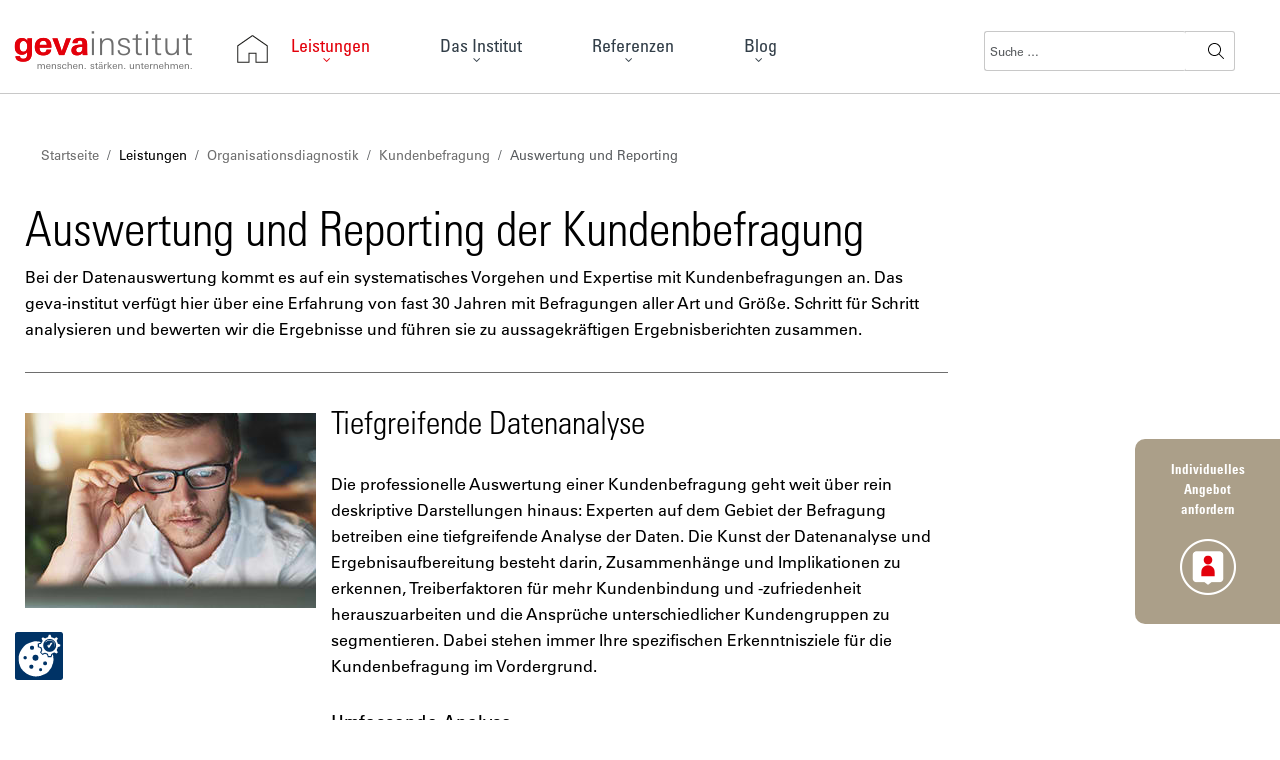

--- FILE ---
content_type: text/css
request_url: https://www.geva-institut.de/templates/css/default.css
body_size: 24849
content:
@charset "UTF-8";
/* CSS Document */


body {
	color: #000;
    font-family:"Univers LT W01_55 Roman1475956";
	font-size: 16px;
	font-weight: 400;
	line-height: 26px;
	margin: 0;
	padding: 0;
	width: 100%;
	max-width: 100%;
	overflow-x: hidden;
}
p {
  margin: 0;
  padding: 0;
}
img {
  display: block;
  max-width: 100%;
  height: auto;
}
.pull-right {
  float: right;
}
.pull-left {
  float: left;
}
.pull-center {
  display: block;
  margin-left: auto;
  margin-right: auto;
}
.txt_align_center {
  text-align: center;
}
.clearfix {
  clear: both;
  height: 0;
  float: none;
}
h1, .h1-content {
  font-family:"Univers LT W01_47 Light1475998";
  font-size: 48px;
  font-weight: normal;
}
h2, .h2-content {
  font-family:"Univers LT W01_47 Light1475998";
  font-size: 32px;
  font-weight: normal;
  margin-top: 50px;
  margin-bottom: 30px;
}
h3, .refslider .refslider-text .headline, .blogSpecialBoxHeader, .h3-content {
  font-family:"Univers LT W01_57 Condensed";
  font-size: 21px;
  line-height: 26px;
  margin-bottom: 10px;
  margin-top: 30px;
}
h4, .h4-content {
  font-family:"Univers LT W01_67 Bold 1476016";
  font-size: 18px;
  margin-bottom: 10px;
  margin-top: 20px;
}
.accordion h4 {
  font-family:"Univers LT W01_57 Condensed";
  font-size: 21px;
  line-height: 26px;
  margin-bottom: 10px;
  margin-top: 30px;
}
h3:first-child, h4:first-child {
  margin-top: 0;
}
.page-header {
  display: none;
}
#metaNav, #mainNav, #keyvisual, #breadcrumb, #reference, #footerContent {
  max-width: 100%;
  width: 100%;
}
#keyvisual, #breadcrumb, #reference, #footerContent {
  overflow: hidden;
}
.container, .blog, .aktuelles .breadcrumb, .fachbeitraege .breadcrumb, .ceBlog3Pic {
  margin: 0 auto;
  max-width: 1254px;
  position: relative;
  width: 1254px;
}
#metaNav, #mainNav {
  border-bottom: 1px solid #c8c8c8;
}
#metaNav {
  padding: 12px 0;
}
#logo, .nav {
  display: inline-block;
}
.item-page {
  position: relative;
}
#keyvisual {
	margin-bottom: -33px;
}
.keyvisualReset #keyvisual {
	margin-bottom: 0 !important;
}
#keyvisual img {
  height: auto !important;
  overflow: hidden;
  width: 100%;
}
#breadcrumb, .breadcrumb {
  font-size: 13px;
  margin: 20px 0 30px !important;
}
#breadcrumb a, .aktuelles .breadcrumb a, .fachbeitraege .breadcrumb a,
.breadcrumb a {
  color: #6e6e6e !important;
  font-size: 13px !important;
  text-decoration: none !important;
}
#breadcrumb a:hover, #breadcrumb a:focus, 
.aktuelles .breadcrumb a:hover, .fachbeitraege .breadcrumb a:hover,
.aktuelles .breadcrumb a:focus, .fachbeitraege .breadcrumb a:focus {
  text-decoration: underline;
}
#footerContent {
  background-color: #c8c8c8;
  padding: 175px 0 108px;
}
#breadcrumb ul, footer ul {
  margin: 0;
  padding: 0;
}
.breadcrumb {
  background-color: transparent;
  border-radius: 0;
}
.footerContent {
	margin-right: 51px;
	width: 374px;
}
.footerAdditionalContact {
	width: 374px;
	border: 1px solid #000;
	padding: 15px;
	margin-right: 51px;
}
.footerAdditionalContactWrapper a,
.footerAdditionalContactWrapper a:hover,
.footerAdditionalContactWrapper a:focus {
	color: #e3000b;
    font-family:"Univers LT W01_57 Condensed";
}
.blackFont {
	color: #000 !important;
}
.blackFont:hover, .blackFont:focus {
	color: #e3000b !important;
    text-decoration:underline;
}
.footerAdditionalContactWrapper a.testform {
background-image: url("../img/arrow-right-red-outline.png");
background-repeat: no-repeat;
background-position: left center;
padding-left: 15px;
}
.footerAdditionalContact h2 {
	margin-top: 0;
	margin-bottom: 20px;
}
.footerLinklist {
	margin-right: 0;
	width: 374px;
}
.footerLinks {
  margin-right: 0;
  width: auto;
}
#breadcrumb li, .footerSocial li {
  display: inline-block;
}
.footerLinklist li, .footerSocial li, .footerLinks li {
  list-style: outside none none;
}
.keyvisualTxtWrapper {
  position: absolute;
  width: auto;
}
.keyvisualTxtLeft {
  left: 18%;
}
.keyvisualTxt {
  max-width: 630px;
  overflow: hidden;
  width: 630px;
}
.keyvisualTxt h1 {
  margin-bottom: 15px;
  margin-top: 0;
}
.wrapperBracketsRed > h2, .keyvisualTxt h1 {
  background-image: url("../img/klammer-links.png");
  background-position: left top 5px;
  background-repeat: no-repeat;
  min-height: 100px;
  padding-left: 25px;
}
.keyvisualTxt p{
  background-image: url("../img/klammer-rechts.png");
  background-position: right top 5px;
  background-repeat: no-repeat;
  min-height: 100px;
  padding-right: 25px;
}
.keyvisualTxtWrapper .gevaBtnFull {
  margin-top: 33px;
}
.wrapperBracketsRed > ul {
  background-image: url("../img/klammer-rechts.png");
  background-position: right top 5px;
  background-repeat: no-repeat;
  min-height: 100px;
  padding-right: 25px;
}
.wrapperBracketsRed > ul {
  background-position: right bottom;
  width: 100% !important;
}
.firstColumn, .secondColumn, .thirdColumn {
  float: left;
}
.threeColumnsWrapper .firstColumn, .threeColumnsWrapper .secondColumn, .threeColumnsWrapper .thirdColumn {
  margin-bottom: 30px;
  margin-right: 30px;
  width: 350px;
}
.threeColumnsWrapper .thirdColumn {
  margin-right: 0;
}
.threeColumnsWrapper.homePlates .firstColumn .servicesPlate, .threeColumnsWrapper.homePlates .secondColumn .servicesPlate, .threeColumnsWrapper.homePlates .thirdColumn .servicesPlate {
  background-color: #ececf0;
}
h3.firstColumn {
  display: inline-block;
  float: none;
  margin-bottom: 5px !important;
  margin-right: 0 !important;
  width: auto !important;
}
.twoColumnsWrapper .firstColumn, .twoColumnsWrapper .secondColumn {
  width: 48.64%;
}
.twoColumnsWrapper .firstColumn {
  margin-right: 30px;
}
.oneColumnsWrapper .firstColumn {
  float: none;
  width: 100%;
}
.oneColumnsWrapper .picTxtWrapper {
  margin: 0;
  padding: 0;
}
.oneColumnsWrapper li.leftColumn {
  height: auto;
  margin-right: 30px;
  width: 609px;
}
.oneColumnsWrapper li.rightColumn {
  border-top: 1px solid #000;
  height: auto;
  width: 580px;
}
.oneColumnsWrapper li {
  display: inline-block;
  vertical-align: top;
}
.oneColumnsWrapper .gevaBtnEmpty {
  width: auto;
}
.centerLine {
	background-image: url("../img/bg-h2.gif");
	background-position: left 0 top 49%;
	background-repeat: no-repeat;
	background-size: 100% 1px;
	height: 50px;
	position: relative;
	width: 100%;
}
.centerLine.firstItem {
	margin-top: 0 !important;
}
.centerLine h1, .centerLine h2 {
  background-color: #fff;
  left: 50%;
  margin: 0;
  padding: 13px 50px;
  position: absolute;
  text-align: center;
  top: 50%;
  transform: translate(-50%, -50%);
}
.gevaBtnFull a, .download-button a, .gevaBtnEmpty a {
  background-repeat: no-repeat;
  background-position: right 15px center;
  font-family:"Univers LT W01_57 Condensed";
  font-size: 18px;
  padding: 13px 38px 13px 15px;
}
.gevaBtnFull {
  color: #e3000b;
  text-align: left;
}
.gevaBtnEmpty a, .gevaBtnFull a {
  text-decoration: none;
}
.gevaBtnFull a, .download-button a {
  background-color: #e3000b;
  background-image: url("../img/button_pfeil_wh_L.png"); 
  border: 1px solid #e3000b;
  color: #fff;
  background-size: 9px;
}
.gevaBtnFull a:hover, .gevaBtnFull a:focus, .download-button a:hover, .download-button a:focus {
	background-color: #CE010B;
	border: 1px solid #CE010B;
	color: #fff;
	text-decoration: none;
}
.gevaBtnEmpty {
  text-align: right;
  width: 100%;
}
.gevaBtnEmpty a {
  background-color: #fff;
  background-image: url("../img/button_pfeil_rot_L.png");
  border: 1px solid #e3000b;
  color: #e3000b;
  font-size: 18px;
}
.gevaBtnEmpty a:hover, .gevaBtnEmpty a:focus {
  background-color: #E3000B !important;
  background-image: url("../img/button_pfeil_wh_L.png") !important;
  color: #fff !important;
  background-size: 9px;
}
.additionalOutterWrapper {
  background-image: url("../img/arrow-grey-down-big.png");
  background-position: center top;
  background-repeat: no-repeat;
  border-top: 5px solid #6e6e6e;
  padding-bottom: 65px;
  padding-top: 58px;
}
.additionalOutterWrapper h2 {
  margin-bottom: 60px;
  text-align: center;
}
.additionalOutterWrapper .subHead {
  margin-bottom: 45px;
}
.additionalOutterWrapper h2 {
  margin-bottom: 10px;
  margin-top: 0;
}
.additionalElements {
  margin: 0;
  padding: 0;
}
.additionalElements li {
  border-left: 1px solid #C8C8C8;
  display: inline-block;
  font-size: 16px;
  margin: 0 15px 0 0;
  overflow: hidden;
  padding-left: 10px;
  vertical-align: top;
  width: 18.5%;
}
.additionalElements li:last-child {
  margin-right: 0;
}
.additionalElements li:first-child {
  border-left: medium none;
  padding-left: 0;
}
.additionalElements h3 {
  font-size: 21px;
  margin-top: 0;
}
.additionalElements li a, .servicesPlateLink a {
  color: #e3000b;
  font-size: 18px;
  margin-top: 18px;
  text-decoration: none;
}
.additionalElements li a {
  display: block;
  font-size: 16px;
  margin-top: 15px !important;
}
.servicesPlateLink a, .refslider-text .link a, .rowLeft50 a, .rowRight50 a, .additionalElements a {
  background-image: url("../img/arrow-right-red-outline.png");
  background-repeat: no-repeat;
  background-position: left center;
  padding-left: 15px;
}
.additionalElements li a {
  background-position: left center;
  margin: 0;
  padding-left: 15px;
  padding-right: 0;
}
.additionalElements li a:hover, .additionalElements li a:focus {
  text-decoration: underline;
}
.threeColumnsWrapper, .twoColumnsWrapper, .oneColumnsWrapper, #referenceSlider {
  margin-bottom: 112px;
  margin-top: 43px;
}
.row {
 margin: 0 !important;
}
.twoColumnsWrapper {
	margin-bottom: 80px; /* 20191007 */
}
.servicesPlate.servicePlateImg {
  position: relative;
}
.servicesPlate h3 {
  font-size: 24px;
  line-height: 31px;
  margin-top: 0;
}
.servicesPlate h3 img {
  display: inline-block;
  margin-bottom: -7px;
  margin-right: 10px;
  transform: rotate(180deg);
  width: auto !important;
}
.servicesPlate.servicePlateImg h3 {
  margin: 0;
  position: absolute;
  top: 20px;
}
.servicesPlateTxt {
  border-bottom: 1px solid #fff;
  padding: 36px 20px 14px 39px;
}
.servicesPlateLinklist > li {
  display: block;
}
.servicesPlateLinklist a {
  background-image: url("../img/arrow-right-red-outline.png");
  background-repeat: no-repeat;
  background-position: left center;
  padding-left: 15px;
  color: #0c4486;
  font-size: 14px;
  text-decoration: none;
}
.servicesPlateLinklist {
  border-bottom: 1px solid #fff;
  margin: 20px 15px 0 0;
  padding-bottom: 40px;
}
.servicesPlateLink {
  background-color: #ececf0;
  margin-bottom: 30px;
  padding: 25px;
  text-align: right;
  width: 348px;
}
.secondColumn .servicesPlate, .thirdColumn .servicesPlate {
  padding-top: 20px;
}
footer a {
  color: #000;
  font-size: 16px;
  text-decoration: none;
}
.footerContent h2 {
  margin-bottom: 20px;
  margin-top: 0;
}
.footerContent p {
  font-size: 18px;
}
.footerLinklist li {
  margin-bottom: 10px;
}
.footerLinklist li:last-child {
  margin-bottom: 0;
}
.footerSocial {
  margin-bottom: 30px;
}
.footerAdditional p {
  font-family: "Univers LT W01_67 Bold 1476016";
  font-size: 18px;
  margin-bottom: 8px;
}
.footerSocial li {
  margin-right: 15px;
}
div#maximenuck93 ul.maximenuck li.maximenuck a, div#maximenuck93 ul.maximenuck li.maximenuck span.separator, div#maximenuck93 ul.maximenuck2 a, div#maximenuck93 ul.maximenuck2 li.maximenuck span.separator {
  border-bottom: medium none;
}
.oneColumnsWrapper.picRight li.leftColumn {
  border-top: 1px solid #000;
  width: 466px;
}
.oneColumnsWrapper.picRight li.rightColumn {
  border: medium none;
  width: 609px;
}
.keyvisualTxtWrapper.mabLeft {
  left: 6%;
  right: auto;
}
.wrapperGreyFull {
  background-color: rgba(181, 167, 140, 0.2);
  display: block;
	margin-bottom: 110px;
	margin-top: 110px;
	padding: 85px 0 60px;
}
.rowBrackets .rowLeft50 {
  margin-right: 110px;
}
.rowBrackets .rowLeft50, .rowBrackets .rowRight50, .rowBrackets ul {
  width: 45%;
}
.rowLeft50, .rowRight50, .rowBrackets ul {
  float: left;
}
.rowBrackets ul, .rowFourColumns ul, .rowThreeColumns ul, .rowFourColumnsOneEmpty ul {
  margin: 0;
  padding: 0;
}
.rowFourColumns li, .rowFourColumnsOneEmpty li {
  width: 47.2%;
}
.rowBrackets .listLeft50 {
  margin-right: 10%;
}
.rowFourColumns .rowLeft50, .rowFourColumns .rowRight50, .rowThreeColumns .rowLeft50, .rowThreeColumns .rowRight50, .rowFourColumnsOneEmpty .rowLeft50, .rowFourColumnsOneEmpty .rowRight50 {
  width: 48.6%;
}
.rowFourColumns .rowLeft50, .rowThreeColumns .rowLeft50, .rowFourColumnsOneEmpty .rowLeft50 {
  margin-right: 30px;
}
.rowFourColumns li, .rowFourColumnsOneEmpty li {
  float: left;
}
.rowFourColumns li:first-child {
  margin-right: 30px;
}
.rowFourColumns .rowLeft50 a, .rowFourColumns .rowRight50 a {
  clear: both;
  display: block;
}
.wrapperGreyFull .row {
  margin: 0;
}
.rowThreeColumns li {
  display: inline-block;
}
.rowRight50Left {
  margin-right: 4%;
}
.rowRight50Left, .rowRight50Right {
  float: left;
  width: 48%;
}
.rightContact {
  float: right;
  width: 50%;
  border-top: 5px solid #6e6e6e;
  /* padding-top: 26px; */
}
.contactPlateWrapperInner {
    background-color: rgba(181, 167, 140, 1);
	margin-top: 30px;
	padding: 30px 0 19px 0;
}
.contactPlateWrapperInner h3 {
	color: #fff;
	line-height: 50px;
	text-decoration: underline;
	padding: 30px 0 19px 40px;
}
.contactPlateWrapperInner > div {
	padding-right: 10px;
	padding-left: 40px;
}
.contactPlateWrapperInner img {
	padding: 0;
    margin-bottom: 15px;
}
.contactName {
  color: #fff;
  font-size: 20px;
  margin-top: 30px;
}
.contactPlateWrapper div a {
  background: rgba(0, 0, 0, 0) none repeat scroll 0 0;
  color: #000;
  padding: 0;
  text-decoration: none;
}
.contactPlateWrapper div a:hover, .contactPlateWrapper div a:focus {
  text-decoration: underline;
}
.rightContact {
  background-image: url("../img/arrow-down-contact-bg.png");
  background-position: left 0 top 0;
  background-repeat: no-repeat;
  border-top: 5px solid #6e6e6e;
}
hr {
  border-color: #6e6e6e;
  color: #6e6e6e;
  margin: 0;
}
.rowFourColumnsOneEmpty li a {
  background-position: left center;
  color: #000;
  padding-left: 15px;
  padding-right: 0;
  text-decoration: none;
}
.rowFourColumnsOneEmpty li a:hover, .rowFourColumnsOneEmpty li a:focus {
  text-decoration: underline;
}
.rowFourColumnsOneEmpty .rowLeft50 {
  border-top: 1px solid #6e6e6e;
  padding-top: 30px;
}
.rowFourColumnsOneEmpty .rowLeft50 h2 {
  margin-bottom: 30px;
}
.rowFourColumnsOneEmpty li {
  margin-bottom: 13px;
}
.logoWrapper.maximenucklogo {
  position: absolute;
}
.maxidrop-main.container {
  padding: 0 6px 0 0;
}
div#maximenuck93.maximenuckh ul.maximenuck {
  padding: 0 !important;
}
div#maximenuck93 ul.maximenuck li.maximenuck.level1 {
  background: rgba(0, 0, 0, 0) none repeat scroll 0 0;
}
.centeredMenu .level1 a.maximenuck, .maximenuck.headingck.parent.level1 .nav-header, .maximenuck.headingck.parent.level1.clickedck .nav-header {
  display: block !important;
  font-family:"Univers LT W01_57 Condensed" !important;
  font-size: 20px !important;
  margin: 0 !important;
  padding: 20px 30px !important;
}
.centeredMenu .active.level1 a.maximenuck, .centeredMenu .level1 a.maximenuck:hover, .maximenuck.headingck.parent.level1:hover .nav-header, .maximenuck.headingck.parent.level1.clickedck .nav-header {
  background-color: #f5f5f5 !important;
  color: #e3000b !important;
}
.centeredMenu .active.level1 a.maximenuck .titreck, .centeredMenu .level1 a.maximenuck:hover .titreck  {
  color: #e3000b !important;
}
.centeredMenu .titreck {
  font-size: 18px !important;
}
div#maximenuck93 ul.maximenuck li.maximenuck a, div#maximenuck93 ul.maximenuck li.maximenuck span.separator, div#maximenuck93 ul.maximenuck2 a, div#maximenuck93 ul.maximenuck2 li.maximenuck span.separator {
	color: #000;
}
div#maximenuck93 ul.maximenuck li.maximenuck.level1, a.maximenuck {
  margin: 0 !important;
  padding: 0 !important;
}
div#maximenuck93 ul.maximenuck li.maximenuck a, div#maximenuck93 ul.maximenuck li.maximenuck span.separator, div#maximenuck93 ul.maximenuck2 a, div#maximenuck93 ul.maximenuck2 li.maximenuck span.separator {
  margin: 0 !important;
  width: 100% !important;
}
div#maximenuck93 span.maxiclose {
    display:none;
}
.maximenuckh .maxidrop-main .maximenuck2 .maximenuck2 .maximenuck.level2 .maximenuck .titreck {
  background-image: url("../img/arrow-right-grey.png");
  background-repeat: no-repeat;
  background-position: left center;
  font-size: 17px !important;
  padding-left: 20px !important;
}
.maximenuckh .maxidrop-main .maximenuck2 .maximenuck2 .maxidrop-main .maximenuck.level3 .maximenuck .titreck,
.maximenuckh .maxidrop-main .maximenuck2 .maximenuck2 .level3 .maxidrop-main .level4 .maximenuck .titreck {
  background-image: url("../img/down-icon-grau.png");
  background-repeat: no-repeat;
  background-position: left center;
  font-size: 15px !important;
  padding-left: 15px !important;
}
.maximenuckh .maxidrop-main .maximenuck2 .maximenuck2 .level3 .maxidrop-main .level4 .maximenuck .titreck {
  background-image: url("../img/arrow-right-red-outline.png");
  background-repeat: no-repeat;
  background-position: left center;
  font-size: 14px !important;
  padding-left: 15px !important;
}
.maximenuckh .maxidrop-main .maximenuck2 .maximenuck2 .maximenuck.active.level2 .maximenuck .titreck,
.maximenuckh .maxidrop-main .maximenuck2 .maximenuck2 .maximenuck.level2:hover .maximenuck .titreck,
.maximenuckh .maxidrop-main .maximenuck2 .maximenuck2 .maxidrop-main .maximenuck.active.level3 .maximenuck .titreck,
.maximenuckh .maxidrop-main .maximenuck2 .maximenuck2 .maxidrop-main .maximenuck.level3:hover .maximenuck .titreck,
.maximenuckh .maxidrop-main .maximenuck2 .maximenuck2 .active.level3 .maxidrop-main .active.level4 .maximenuck .titreck {
  color: #e3000b !important;
}
.maximenuckh .maxidrop-main .maximenuck2 .maximenuck2 .level3 .maxidrop-main .maximenuck2 .maximenuck.level4 .maximenuck .titreck {
  color: #000 !important;
  background-image: url("../img/down-icon-grau.png");
}
.maximenuckh .maxidrop-main .maximenuck2 .maximenuck2 .level3 .maxidrop-main .maximenuck2 .maximenuck.level4:hover .maximenuck .titreck,
.maximenuckh .maxidrop-main .maximenuck2 .maximenuck2 .level3 .maxidrop-main .maximenuck2 .maximenuck.active.level4 .maximenuck .titreck {
  color: #e3000b !important;
  background-image: url("../img/down-icon-grau-on.png");
}
.maximenuckh .maxidrop-main .maximenuck2 .maximenuck2 .maximenuck.level2:hover .maximenuck .titreck,
.maximenuckh .maxidrop-main .maximenuck2 .maximenuck2 .maximenuck.active.level2 .maximenuck .titreck {
  background-image: url("../img/arrow-right-grey-on.png");
}
.maximenuckh .maxidrop-main .maximenuck2 .maximenuck2 .maxidrop-main .maximenuck.level3 .maximenuck .titreck {
	background-image: url("../img/down-icon-grau.png");
}
.maximenuckh .maxidrop-main .maximenuck2 .maximenuck2 .maxidrop-main .maximenuck.level3:hover .maximenuck .titreck,
.maximenuckh .maxidrop-main .maximenuck2 .maximenuck2 .maxidrop-main .maximenuck.active.level3 .maximenuck .titreck {
	background-image: url("../img/down-icon-grau-on.png");
}
.maximenuckh .maxidrop-main .maximenuck2 .maximenuck2 .maxidrop-main .maximenuck.level3 .maximenuck .titreck {
  color: #000 !important;
}
.maximenuckh .maxidrop-main .maximenuck2 .maximenuck2 .maxidrop-main .maximenuck.active.level3 .maximenuck .titreck {
  color: #e3000b !important;
}
div#maximenuck93 ul.maximenuck2 li.maximenuck {
	margin: 0;
}
div#maximenuck93 ul.maximenuck2 li.maximenuck.level4 {
	margin-left: 13px;
}
.maximenuckh .maxidrop-main .maximenuck2 .maximenuck2 .active.level3 .maxidrop-main .level4 .maximenuck .titreck,
.maximenuckh .maxidrop-main .maximenuck2 .maximenuck2 .level3 .maxidrop-main .level4 .maximenuck .titreck {
	background-image: url("../img/down-icon-grau.png");
    color: #000 !important;
}
.maximenuckh .maxidrop-main .maximenuck2 .maximenuck2 .active.level3 .maxidrop-main .active.level4 .maximenuck .titreck,
.maximenuckh .maxidrop-main .maximenuck2 .maximenuck2 .active.level3 .maxidrop-main .level4:hover .maximenuck .titreck {
	background-image: url("../img/down-icon-grau-on.png") !important;
}
.maximenuckh .level3 .maxidrop-main .maximenuck2 {
	display:none;
}
.maximenuckh .active.level3 .maxidrop-main .maximenuck2 {
    display:block;
}
div#maximenuck93 div.floatck {
  border: medium none transparent;
}
.floatck {
  padding: 39px 10px 75px 10px !important;
}
.level2 .floatck, .level3 .floatck {
  padding: 0 !important;
}
.maxidrop-main > .maximenuck2.first {
  max-width: 350px;
}
.left10 {
  margin-left:10% !important;
}
 .stickyTop .moduletable {
  background-color: #e3000b;
  height: 57px;
  top: 439px;
  z-index: 1101;
}
.stickyBottom .custom {
    background-color: rgb(189, 65, 30);
    height: 114px;
    top: 553px;
    z-index: 1100;
}
 .stickyTop .moduletable, .stickyBottom .custom {
    border-radius: 5px 0 0 5px;
    color: #fff;
    font-size: 13px;
    position: fixed;
    right: 0;
    line-height: 17px;
    text-decoration: none;
    width: 70px;
}
.stickyTop div div, .stickyBottom div div {
  display: block;
  font-family:"Univers LT W01_57 Condensed";
  margin-top: 10px;
  text-align: center;
}
.stickyTop img, .stickyBottom img {
  display: block;
  height: auto;
  margin-left: auto;
  margin-right: auto;
  margin-top: 9px;
  max-width: 100%;
  width: auto;
}
.stickyTop a, .stickyBottom a, .stickyTop a:hover, .stickyBottom a:hover {
    color: #fff;
    text-decoration: none;
	display: block;
}
.stickyTop a, .stickyTop a:hover {
	padding: 20px 10px;
}
.stickyTop:hover .custom, .stickyBottom:hover .custom {
    width: 80px;
}
.languageSelector {
  float: right;
  width: 100px;
}
.customuerLogin {
  float: right;
  margin-top: 11px;
  width: 124px;
}
.iconLogin {
  font-size: 14px;
}
.iconLogin > a {
  color: #000;
  text-decoration: none;
}
.iconLogin img {
  float: right;
  margin-left: 10px;
  margin-top: 6px;
}
#metaNav .searchWrapper {
  float: right;
  height: auto;
  margin-top: 4px;
} 
.search label, .iconSearch, .searchWrapper label {
  display: none;
}
.search, .iconSearch {
  float: left;
}
.mod-finder.js-finder-searchform.form-search {
	/* margin-right: 40px; */
	width: 290px;
}
input#mod-finder-searchword581 {
	border-top: 1px solid #c8c8c8;
	border-right: medium none;
	border-bottom: 1px solid #c8c8c8;
	border-left: 1px solid #c8c8c8;
	border-radius: 3px;
	box-sizing: border-box;
	color: rgb(110, 110, 110);
	font-size: 12px;
	height: 40px;
	padding: 5px;
/*	width: 240px; */
  float:left;
}
.searchWrapper button, .searchWrapper button:hover, .searchWrapper button:focus, .searchWrapper button:active {
	border-top: 1px solid #c8c8c8;
	border-right: 1px solid #c8c8c8;
	border-bottom: 1px solid #c8c8c8;
	border-left:medium none;
	border-radius: 0 3px 3px 0;
	background-color: transparent !important;
	background-image: url("../img/icon-search.png") !important;
	background-position: right 10px center !important;
	background-repeat: no-repeat !important;
	color: transparent !important;
	width: 50px;
	margin-right: 39px;
}
.breadcrumb .divider {
  display: none;
}
.breadcrumb > li + li::after {
  color: #ccc;
/*  content: "/ "; */
  padding: 0 5px;
}
.breadcrumb > li + li::before, .breadcrumb > li + li:last-child::after {
  content: "";
  padding: 0;
}
.geva-download {
  float: right;
  max-width: 800px;
  width: auto;
}
#keyvisual .geva-download {
  margin-bottom: 0;
}
.download-button-text {
  color: #e3000b;
  display: inline-block;
  font-family:"Univers LT W01_57 Condensed";
  font-size: 18px;
  margin-right: 20px;
}
.download-button {
  display: inline-block;
  margin-top: -26px;
}
section a {
	color: #e3000b;
	font-family:"Univers LT W01_57 Condensed";
}
section a:hover, section a:focus, footer a:hover, footer a:focus {
  color: #e3000b;
}
.refslider {
	width: auto;
}
.refslider .slider4 {
	width: 1254px;
}
.refslider .slider3 {
	width: 920px;
}
.refslider .slider3 .slick-slide {
	margin-right: 16px;
}
.refslider .slider3 .slick-next, .refslider .slider3 .slick-prev {
	top: 215px;
	z-index: 9999;
	background-color: #c8c8c8;
	line-height: 8px;
	font-weight: bold;
    height:auto;
    width:auto;
}
.refslider .slider3 .slick-next, .refslider .slider4 .slick-next {
	right: 14px;
	padding: 9px 2px 9px 4px !important;
}
.refslider .slider4 .slick-next {
	right: 21px;
}
.refslider .slider3 .slick-prev, .refslider .slider4 .slick-prev {
	left: 0;
	padding: 9px 4px 9px 2px !important;
}
.refslider .slider4 .slick-next, .refslider .slider4 .slick-prev {
	height: 40.5px;
	line-height: 30px;
	z-index: 99999;
}
.refslider .slick-slide {
    background-color: rgba(181, 167, 140, 0.2);
	margin-right: 23px;
	max-height: 430px;
	min-height: 430px;
	overflow: hidden;
	position: relative;
}
.refslider img {
  height: 160px !important;
  width: 291px !important;
}
.refslider .refslider-text {
  display: block;
/*  height: 190px; */
  height: 250px;
  margin-left: auto;
  margin-right: auto;
  overflow: hidden;
  width: 253px;
}
.refslider .refslider-text .headline {
  margin-bottom: 10px;
  margin-top: 20px;
}
.refslider .link {
	position: absolute;
	bottom: 19px;
}
.refslider .refslider-text .link > a {
  color: #e3000b;
  display: inline-block;
  margin-top: 10px;
}
.rowFourColumnsOneEmpty .rowLeft50 {
  overflow: hidden;
}
.rowFourColumnsOneEmpty .slick-prev {
  left: 1%;
}
.rowFourColumnsOneEmpty .slick-next {
  right: 53%;
}
.sliderTextImage .slick-slide {
  height: 350px;
  margin-right: 0;
  max-height: 350px;
  width: auto !important;
}
.sliderTextImage-text {
  background-color: #e3000b;
  color: #fff;
  height: 350px;
  padding: 50px 30px;
  width: 429px !important;
}
.sliderTextImage .sliderimage {
  max-width: 825px;
  overflow: hidden;
  width: 825px;
}
.sliderTextImage-text .headline {
  border-bottom-color: #fff;
  border-bottom-style: solid;
  display: inline-block;
  font-size: 36px;
  font-weight: 500;
  margin-bottom: 30px;
  padding-bottom: 10px;
}
.sliderTextImage-text .text {
  font-size: 36px;
  font-weight: 300;
  line-height: 50px;
  margin-bottom: 10px;
}
.sliderTextImage-text .text2 {
  font-size: 22px;
  font-weight: 300;
  line-height: 33px;
}
.sliderTextImage {
  margin: 60px auto 0;
}
.accordion-group.panel.rl_sliders-group.nn_sliders-group {
	background-color: transparent;
	border: medium none;
	margin: 0;
}
.accordion-group.panel a {
  color: #fff;
}
.accordion-inner.panel-body {
  background-color: #f5f5f5;
  border: none;
}
.wrapperBracketsRed.singleView > ul {
  padding-left: 35px;
}
.twoColumnsWrapper.levelTest > ul, ul.tippWrapper, .refLevel4TilesWrapper > ul, .threeColumnsWrapper.level04MabView > ul, .level04MabView > ul, .refWrapper3SlidesContactplate > ul, .categories-module,
.ceBlog3Pic > ul {
  margin: 0;
  padding: 0;
  position: relative;
}
.threeColumnsWrapper.level04MabView > ul {
	margin-bottom: 80px; /* 20191007 */
}
.twoColumnsWrapper.levelTest > ul > li {
  display: inline-block;
  vertical-align: top;
  width: 49.7%;
}
.twoColumnsWrapper.levelTest > ul > li:first-child {
  padding-right: 30px;
}
.topLine {
  border-top: 1px solid #6e6e6e;
}
.tippWrapper > li {
  display: inline-block;
  height: 398px;
  margin-bottom: 36px;
  margin-right: 140px;
  overflow: hidden;
  padding-bottom: 20px;
  width: 306px;
}
.tippWrapper.tippUnderlined > li {
  border-bottom: 1px solid #6e6e6e;
  margin-top: 36px;
}
.tippWrapper > li:last-child {
  margin-right: 0;
}
.tippPill {
  background-color: #0c4486;
  border-radius: 3px;
  color: #fff;
  display: inline-block;
  padding: 1px 5px;
}
.refLevel4TilesWrapper li {
  background-color: rgba(181, 167, 140, 0.2);
  display: inline-block;
  height: 430px;
  margin-bottom: 36px;
  margin-right: 30px;
  overflow: hidden;
  padding: 20px;
  width: 291px;
}
.refLevel4TilesWrapper li:last-child {
  margin-right: 0;
}
.refLevel4TilesWrapper li img {
  height: auto;
  max-width: 119px;
  width: 119px;
}
.refLevel4TilesLink {
  background-repeat: no-repeat;
  bottom: 55px;
  position: absolute;
}
.twoColumnsWrapper.levelTest a, .refLevel4TilesLink, .blog .readmore .btn {
  background-image: url("../img/arrow-right-red-outline.png");
  background-position: left center;
  background-repeat: no-repeat;
  padding-left: 20px;
}
.blogSpecial .readmore .btn.btn-secondary {
	background-color: transparent;
	border: medium none;
	border-radius: unset;
}
.additionalOutterWrapper.orientationLeft h2, .additionalOutterWrapper.orientationLeft .subHead {
  text-align: left;
}
.additionalOutterWrapper.orientationLeft {
  background: none;
}
.container.orientationLeftArrow {
  background-image: url("../img/arrow-grey-down-big.png");
  background-position: left top;
  background-repeat: no-repeat;
  margin-top: -58px;
}
.threeColumnsWrapper.level04MabView li {
  display: inline-block;
  margin-right: 30px;
  vertical-align: top;
  width: 291px;
}
.threeColumnsWrapper.level04MabView li ul {
  margin: 0;
  padding: 0;
}
.threeColumnsWrapper.level04MabView li ul li {
  display: list-item;
  list-style-type: disc;
}
.container04Mab {
  margin-bottom: 112px;
  width: 940px;
}
.ceTwoFourMab.level04MabView ul li {
  display: inline-block;
  vertical-align: top;
  width: 25%;
}
.ceBlog3Pic ul li {
  clear: both;
  display: block;
}
.ceBlog3PicTxt {
  float: left;
  margin-right: 30px;
  width: 31.2%;
}
.twoColumsWrapperTxt {
  column-count: 2;
  column-gap: 30px;
  padding-top: 30px;
}
.ceBlog3Pic img {
  float: left;
}
.ceTwoFourMab.level04MabView ul li:first-child {
  margin-right: 30px;
  width: 50%;
}
.ceBlog3Pic .twoColumsWrapperTxt {
  column-count: 3;
}
.ceTwoFourMab.level04MabView > ul {
  margin-bottom: 40px;
}
.ceTwoFourMab.level04MabView {
  margin-bottom: 125px;
}
.ceTwoFourMab.level04MabView li img {
  margin-bottom: 25px;
  width: auto;
}
.refWrapper3SlidesContactplate li {
  display: inline-block;
  width: 23%;
}
.refWrapper3SlidesContactplate li:first-child {
  display: inline-block;
  overflow: hidden;
  width: 75%;
}
.refWrapper3SlidesContactplate li:first-child {
  border-top: 1px solid #6e6e6e;
}
.btnBack.pull-left > a {
  border: 1px solid #e3000b;
  display: block;
  margin-top: -26px;
  padding: 13px 38px 13px 15px;
}
.btnBack.pull-left > a:hover, .btnBack.pull-left > a:focus {
  background-color: #e3000b;
  color: #fff;
  text-decoration:none;
}
.blog .items-row {
  height: auto;
}
.com-content-category-blog.blog {
	margin-top: 50px;
}
.blog .span4, .blog .columns-3 .blog-item {
	margin-bottom: 50px;
	margin-right: 28px;
	width: 31.6%;
	display: inline-block;
	vertical-align: top;
}
.com-content-category-blog__items.blog-items.columns-4 {
	margin-bottom: 50px;
}
.blog .span4, .blog .blog-items.columns-4 .blog-item {
	width: 23%;
	margin-right: 2.3%;
	display: inline-block;
	vertical-align: top;
}
.com-content-category-blog__item.blog-item:nth-child(4) {
	margin-right: 0 !important;
}
.blog .span3 {
	width: 23%;
	float: left;
	margin-right: 2%;
}
.blog .span2 {
	width: 18%;
	float: left;
	margin-right: 2%;
}
.blog .span4:last-child, .blog .span3:last-child, .blog .span2:last-child,
.blog .columns-3 .blog-item:nth-child(3), .blog .columns-3 .blog-item:nth-child(6), 
.blog .columns-3 .blog-item:nth-child(9), .blog .columns-3 .blog-item:nth-child(12), 
.blog .columns-3 .blog-item:nth-child(15), .blog .columns-3 .blog-item:nth-child(18), 
.blog .columns-3 .blog-item:nth-child(21), .blog .columns-3 .blog-item:nth-child(24), 
.blog .columns-3 .blog-item:nth-child(27), .blog .columns-3 .blog-item:nth-child(30), 
.blog .columns-3 .blog-item:nth-child(33), .blog .columns-3 .blog-item:nth-child(36), 
.blog .columns-3 .blog-item:nth-child(39), .blog .columns-3 .blog-item:nth-child(42), 
.blog .columns-3 .blog-item:nth-child(45), .blog .columns-3 .blog-item:nth-child(48), 
.blog .columns-3 .blog-item:nth-child(51), .blog .columns-3 .blog-item:nth-child(54), 
.blog .columns-3 .blog-item:nth-child(57), .blog .columns-3 .blog-item:nth-child(60), 
.blog .columns-3 .blog-item:nth-child(63), .blog .columns-3 .blog-item:nth-child(66), 
.blog .columns-3 .blog-item:nth-child(69), .blog .columns-3 .blog-item:nth-child(72), 
.blog .columns-3 .blog-item:nth-child(75), .blog .columns-3 .blog-item:nth-child(78), 
.blog .columns-3 .blog-item:nth-child(81), .blog .columns-3 .blog-item:nth-child(84), 
.blog .columns-3 .blog-item:nth-child(87), .blog .columns-3 .blog-item:nth-child(90), 
.blog .columns-3 .blog-item:nth-child(93), .blog .columns-3 .blog-item:nth-child(96), 
.blog .columns-3 .blog-item:nth-child(99), .blog .columns-3 .blog-item:nth-child(102) {
  margin-right: 0;
}
.blog .cols-4 .span3 a img {
	margin-bottom: 20px;
}
.categories-module > li {
  display: inline-block;
}
.aktuelles .breadcrumb, .fachbeitraege .breadcrumb {
  padding-left: 0;
}
.btn {
  -moz-user-select: none;
  border: medium none;
  cursor: pointer;
  display: inherit;
  font-size: inherit;
  font-weight: inherit;
  line-height: inherit;
  margin-bottom: inherit;
  text-align: inherit;
  touch-action: unset;
  vertical-align: middle;
  white-space: unset;
}
.btn.focus, .btn:focus, .btn:hover {
  color: #e3000b;
  text-decoration: underline;
}
.btn.active, .btn:active {
  box-shadow: none;
  outline: 0 none;
}
.blog .cols-3 .item-image {
  margin-bottom: 25px;
  width: 100%;
}
.blog .cols-3 .item-image img {
  height: auto;
  width: 100%;
}
.blog .readmore {
  margin-top: 15px;
}
.container04Mab h1 {
  margin-bottom: 30px;
}
.topLine > h2 {
  margin: 30px 0 22px;
}
.level04MabView {
  margin-top: 0;
}
.dividerGrey {
  background-color: #6e6e6e;
  display: block;
  height: 1px;
  margin: 30px 0;
  width: 100%;
}
.cols2 {
  column-gap: 15px;
  -webkit-column-count: 2; /* Chrome, Safari, Opera */
  -moz-column-count: 2; /* Firefox */
    column-count: 2;
}
.ce2ColPicWrapper hr {
  margin-top: 0;
}
.keyvisualTxtLeft .gevaBtnFull {
  float: left;
}
.introWrapper h1, .introWrapper p, .introWrapper ul {
  max-width: 75%;
}
.introWrapper h1 {
	margin-top: -7px !important;
}
.outterWrapperEditorial h2 {
	margin-top: 0 !important;
}
.col25 {
  margin-right: 15px;
  width: 291px;
}
.col50, .row50 {
  width: 50%;
}
.col75 {
  width: 933px;
}
.col25p {
  width: 25%;
}
.threeQuartersBlog .container div.col25p {
	min-width: 291px;
}
.col50p {
  width: 49%;
}
.col75p {
  width: 75%;
}
.threeQuartersBlog .container div.col75p {
	width: 67%;
}
.threeQuartersBlog .container .blogSpecialBoxWrapper.threeCols div.col75p {
	width: 65%;
}
.col100, .row100 {
  width: 100%;
}
.mr25p {
	margin-right: 25%;
}
.txtRight {
  text-align: right;
}
.txtLeft {
  text-align: left;
}
.mr15 {
  margin-right: 15px;
}
.mr0 {
  margin-right: 0;
}
.ml15 {
  margin-left: 15px;
}
.ml0 {
  margin-left: 0;
}
.pr15 {
  padding-right: 15px;
}
.pr0 {
  padding-right: 0;
}
.pl15 {
  padding-left: 15px;
}
.pl0 {
  padding-left: 0;
}
.col50 .col25 {
  width: 291px;
}
.conW85 p {
  width: 85%;
}
.row, .ce2ColPicWrapper, .container {
	margin-bottom: 80px !important; /* 20191007 */
}
#metaNav .container {
  margin-bottom: 0 !important;
}
.ce2ColPicWrapper img, .ce3ColBtnWrapper img {
  margin-bottom: 25px;
}
.ce3ColBtnWrapper .geva-download {
  margin-top: 50px;
}
.gevaBtnEmpty.btnBack a {
	background-image: url("../img/pfeil_mehr-erfahren.png");
	background-position: left 15px center;
	display: inline-block;
	font-family:"Univers LT W01_57 Condensed";
	padding: 13px 15px 13px 38px;
	font-size: 18px;
}
.gevaBtnEmpty.arrowRight a {
	background-position: right 15px center;
	padding: 13px 38px 13px 15px;
}
.ce3ColBtnWrapper .gevaBtnEmpty.btnBack a, .gevaBtnEmpty.btnBack.BtnArrowRight a {
  background-position: right 15px center;
  padding: 11px 38px 11px 15px;
}
.ce3ColBtnWrapper .col50 .btnBack {
  margin: 0;
}
.ce3ColBtnWrapper .col50 .btnBack div {
  text-align: right;
}
.gevaBtnEmpty.btnBack a:hover, .gevaBtnEmpty.btnBack a:focus {
  background-color: #fff;
  background-image: url("../img/pfeil_mehr-erfahren.png");
  color: #e3000b;
}
.col50 h2 {
	margin-top: -9px;
	margin-bottom: 30px;
}
.ce2ColPicWrapper .col50 h2 {
	margin-top: 0 !important;
}
.brakets h2, .brakets h3, .braketImg {
  background-image: url("../img/klammer-links.png");
  background-position: left center;
  background-repeat: no-repeat;
  height: 90px;
  margin-bottom: 0;
  padding-left: 30px;
}
.brakets ul {
  background-image: url("../img/klammer-rechts.png");
  background-position: right 0 bottom;
  background-repeat: no-repeat;
  min-height: 90px;
	padding-right: 50px;
	padding-left: 60px !important;
}
.ce2ColPicWrapper a, .ce3ColBtnWrapper p a {
  background-image: url("../img/arrow-right-red-outline.png");
  background-position: left center;
  background-repeat: no-repeat;
  display: block;
  margin: 15px 0;
  padding-left: 15px;
}
.ce2ColPicWrapper a:hover, .ce2ColPicWrapper a:focus {
  text-decoration: underline;
}
.col32p {
  width: 32%;
}
.mr2p {
  margin-right: 2%;
}
.col33p {
	width: 32%;
}
.pillTipp {
  height: 398px;
  overflow: hidden;
  padding-bottom: 20px;
}
.pillTippHead {
  background-color: #0c4486;
  border-radius: 3px;
  color: #fff;
  display: inline-block;
  padding: 1px 5px;
}
.pillTippDivider {
  height: auto;
  margin-bottom: 0;
  margin-top: 0;
  padding: 0;
}
.pillTipp .dividerGrey {
  margin: 0;
}
.centerLine.rows1 {
  margin-bottom: 30px;
	margin-top: 35px;
}
.centerLine.rows2 {
	margin-bottom: 60px;
	margin-top: 55px;
}
.centerLine.rows3 {
  margin-bottom: 80px;
  margin-top: 75px;
}
.doubleCol > ul {
  float: left;
  width: 50%;
}
.doubleCol ul:first-child {
  background: rgba(0, 0, 0, 0) none repeat scroll 0 0;
}
.firstCol {
  float: left;
  width: 50%;
}
.secondCol {
  float: right;
  width: 50%;
}
.brakets .firstCol ul, .brakets .secondCol h3 {
  background: rgba(0, 0, 0, 0) none repeat scroll 0 0;
}
.doubleCol li, .brakets li {
	margin-bottom: 10px;
}
.button-text {
	margin-right: 15px;
	font-family:"Univers LT W01_57 Condensed";
}
.text-button.gevaBtnFull .button-text {
	font-size: 18px;
}
.maximenucklogo img {
  margin-right: 106px !important;
}
.maxidrop-main.container .maxidrop-main.container, .maxidrop-main.container .maxidrop-main.container .maxidrop-main.container {
  margin: 0 !important;
}
.matrixwrapper .col-sm-3, .matrixwrapper .col-sm-9 {
  padding: 0;
}
.matrixwrapper .nav {
  list-style: outside none none;
  margin-bottom: -9px;
  padding-left: 0;
}
.matrixwrapper .nav-tabs {
  width: 100%;
}
.matrixwrapper .nav-tabs li.active {
  background-color: #f5f5f5;
}
.matrixwrapper .nav-tabs li a {
  font-family:"Univers LT W01_57 Condensed";
  padding: 15px !important;
}
.matrixwrapper .nav-tabs li.active a {
  background-color: #f5f5f5;
}
.tablePointer thead {
  border-bottom: 1px solid #cbcbcb;
  display: block;
  height: 55px;
}
.tablePointer td {
  border-bottom: 1px solid #cbcbcb;
  border-right: 50px solid #fff;
  font-family:"Univers LT W01_57 Condensed";
  padding: 10px 0 10px 15px;
}
.tableItems td {
  background-color: #f5f5f5;
  border: 2px solid #fff;
  font-size: 14px;
  opacity: 1;
  padding: 10px 5px;
}
.tableItems td ul {
  margin: 0;
  padding: 0 0 0 15px;
}
.tableItems td:hover {
  opacity: 0.8;
}
.nav-tabs > li.active > a, .nav-tabs > li.active > a:focus, .nav-tabs > li.active > a:hover {
  border-color: #cbcbcb #cbcbcb transparent !important;
  color: #000 !important;
}
.blogWrapperOutter {
	margin: 0;
	padding: 0;
	width: 100%;
}
.blog3cFirstC {
	margin-right: 40px;
	width: 30%;
}
.blog3cSecondC {
	width: 66%;
}
.blog3cMediaC {
	margin-top: 30px;
}
.blog3cV2 .blog3cMediaC {
	margin-top: 0;
	margin-bottom: 30px;
}
.blog3cSecondC .blog3cFirstCol {
	width: 48%;
	margin-right: 24px !important;
}
.blog3cSecondC .blog3cSecondCol {
	width: 48%;
	margin: 0 !important;
}
.blogIntro {
	font-size: 18px;
	margin-bottom: 20px;
	line-height: 30px;
}
.blogWrapperOutter a {
	color: #337ab7;
	text-decoration: underline;
}
.blogWrapperOutter a, .blogWrapperOutter a:hover, .blogWrapperOutter a:focus,
.blogSpecialBoxWrapper a, .blogSpecialBoxWrapper a:hover, .blogSpecialBoxWrapper a:focus,
a.externalLink, a.externalLink:hover, a.externalLink:focus {
	color: #337ab7 !important;
}
a.externalLink, a.externalLink:hover, a.externalLink:focus {
   text-decoration: underline !important;
}
.blogSpecialLink {
	display: block;
	width: 100%;
	margin: 20px 0;
	text-align: right;
}
.blogSpecialLink a {
	color: #e3000b !important;
	text-decoration: none;
	background-image: url("../img/arrow-right-red-outline.png");
	background-position: left center;
	background-repeat: no-repeat;
	padding-left: 20px;
}
.blogSpecialLink a:hover, .blogSpecialLink a:focus {
    color: #e3000b !important;
	text-decoration: underline;
}
.blogSpecialBoxWrapper {
	border: 1px solid #337ab7;
	color: #337ab7;
	padding: 20px;
	margin: 0 0 40px 0;
	max-width: 918px;
	position: relative;
}
.blogSpecialBoxWrapper hr {
	border-color: #337ab7;
	color: #337ab7;
	margin: 20px 0;
}
.blogSpecialBoxHeader {
	position: absolute;
	top: -13px;
	left: 10%;
	width: 80%;
	background-color: #fff;
	text-align: center;
    margin: 0 0 0 0;
}
.blog3c {
	margin: 0; 
	width: 100%;
}
.blog3cFirstCol, .blog3cSecondCol, .blog3cThirdCol {
	width: 32%;
	margin-right: 24px;
}
.blog3cThirdCol {
	width: 30%;
	margin-right: 0;
}
.blogWrapperInnerList {
	margin-bottom: 20px;
}
.blogWrapperListLeft {
	width: 291px;
	margin-right: 17px;
}
.blogWrapperListRight {
    width: 65.2%;
}
.blogWrapperOutter .gevaBtnEmpty.btnBack a {
	color: #e3000b !important;
	text-decoration: none;
}
.blogWrapperOutter .gevaBtnEmpty.btnBack a:hover, .blogWrapperOutter .gevaBtnEmpty.btnBack a:focus {
	color: #fff !important;
}
.blogSpecialBoxWrapper.oneCol {
	width: 32%;
}
.blogSpecialBoxWrapper.twoCol {
	width: 64%;
}
div > div.blogSpecialBoxWrapper.twoCol {
	margin-left: 333px;
	width: 579px;
}
.threeQuartersBlog div > div.blogSpecialBoxWrapper.twoCol {
	margin-left: 260px;
	width: 640px;
}
.blogSpecialBoxWrapper img {
	margin-bottom: 15px;
}
.blogSpecialBoxWrapper img.pull-left {
	margin-right: 15px;
}
.blogSpecialBoxWrapper img.pull-right {
	margin-left: 15px;
}
.contactPlateOutter {
	background-color: rgba(181, 167, 140, 1);
	width: 291px;
	height: 430px;
	overflow: hidden;
}
.contactPlateOutter h2, .contactPlateOutter .h2-content {
	color: #fff;
	display: block;
	width: 100%;
	padding-bottom: 5px;
	margin-left: 20px !important;
	border-bottom: 1px solid #fff;
	padding-top: 20px;
	font-size: 28px;
	margin-top: 20px !important;
	margin-bottom: 30px !important;
}
.contactPlateInner h3, .contactPlateInner .h3-content {
	color: #fff;
}
.contactPlateInner {
	margin: 20px 5px 20px 20px;
	max-width: 100%;
	overflow: hidden;
}
.contactPlateOutter a {
	color: #000;
}

#mainNav {
	position: relative;
}
.logoWrapper a {
	display: block;
	padding: 21px 14px 14px 14px;
}
.maximenucklogo {
   visibility:hidden;
} 
.col50 .gevaBtnEmpty {
	margin-top: 15px !important;
}
.ce3ColBtnWrapper .col50.pr15, .ce3ColBtnWrapper .col50.txtRight {
	margin-bottom: 30px !important;
}
#content #breadcrumb .container, #content #breadcrumb.container {
	margin-bottom: 0 !important;
}
.col50.conW85.mr30, .col50.mr0.brakets {
	margin-bottom: 60px !important;
}
.ce2ColPicWrapper {
	margin-bottom: 0 !important;
}
.ce3ColBtnWrapper h2:first-child {
	margin-top: 0;
}
.ce3ColBtnWrapper h2 {
	margin-top: 50px;
}
.col50.mr0.ml0 .gevaBtnEmpty {
	margin: -11px !important;
}
.refWrapper3SlidesContactplate {
    margin-top: 80px;
}
.refWrapper3SlidesContactplate h2, .refWrapper3SlidesContactplate .h2-content {
	margin: 0 0 30px;
}
.refWrapper3SlidesContactplate .rightContact h2 {
	margin-top: -26px;
}
.ce3ColBtnWrapper hr {
	margin-bottom: 20px;
}
.introWrapper {
	margin-bottom: 0;
}
.wrapperGreyFull iframe {
	margin-bottom: 20px;
}
.wrapperGreyFull .container {
	margin-bottom: 0 !important;
}
.back-to-top-link.visible {
	opacity: 1;
}
.back-to-top-link {
	position: absolute;
	inset-inline-end: 1rem;
	bottom: 1rem;
	z-index: 10000;
	padding: 0.5em;
	color: var(--cassiopeia-color-primary, #112855);
	pointer-events: all;
	background-color: var(--white, white);
	border: 1px solid var(--cassiopeia-color-primary, #112855);
	border-radius: 0.25rem;
	opacity: 0;
	transition: opacity 200ms ease-in;
}
.back-to-top-link:hover, .back-to-top-link:focus {
	color: var(--white, white);
	background-color: var(--cassiopeia-color-hover);
	border-color: var(--white, white);
}
#content .search {
	margin: 45px auto 150px !important;
	width: 855px;
	float: none;
}
#content .result-category, #content .form-limit, #content #searchForm .btn-toolbar  {
	display: none;
}
.searchintroinfocount {
	margin-bottom: 42px;
}
#content .search .counter {
	border-bottom: 1px solid #c8c8c8;
	margin-bottom: 25px;
	padding-bottom: 13px;
}
#content .search dd {
	margin-bottom: 30px;
	padding-bottom: 30px;
	border-bottom: 1px solid #c8c8c8;
}
#content .search .result-title a,
#content .com-finder .result__title a {
	font-size: 18px;
	font-weight: normal;
	margin-bottom: 15px;
	display: block;
  padding-left: 15px;
  background-image:url("../img/arrow-resultlist.png");
  background-repeat:no-repeat;
  background-position:left center;
}
#content .com-finder .result__title a .result__title-text {
	font-size: 18px;
}

#content .com-finder .pagination {
	margin: 20px 0 110px 0;
}
#content .com-finder .pagination-list {
	padding: 0;
    margin:0 auto;
}
#content .com-finder .pagination-list li {
	display: inline-block;
	margin-right: 10px;
}
/* #content .com-finder .result-text .highlight, */
#content .com-finder .mark, #content .com-finder mark,
.mark, mark {
	background-color: lightgrey; 
	padding: 1px 5px 4px 5px; 
	border-radius: 3px; 
}
#content .com-finder a.result__title-link .mark, #content .com-finder a.result__title-link mark {
	background-color: transparent; 
	padding: unset; 
	border-radius: 0; 
  color: #e3000b !important;
}

#content .com-finder .page-title {
	margin-top: 50px;
	margin-bottom: 10px;
}
#content .com-finder .only legend {
	display: none;
}
.pagination > li > a, .pagination > li > span {
	border: medium none;
}
#content .com-finder .pagination > .active > a, 
#content .com-finder .pagination > .active > a:focus, 
#content .com-finder .pagination > .active > a:hover, 
#content .com-finder .pagination > .active > span, 
#content .com-finder .pagination > .active > span:focus, 
#content .com-finder .pagination > .active > span:hover {
	color: #fff !important;
	background-color: #e3000b;
	border-color: #e3000b;
  text-decoration: none !important;
}
#content .com-finder .pagination .disabled.page-item {
	display: none;
}
#mod-ajaxsearch-form {
	margin-right: 50px;
}
.ajax-search input[type="search"] {
	width: 290px;
	height: 40px;
	border-radius: 0;
  background-image: url("../img/icon-search.png");
  background-position: right 10px center;
  background-repeat: no-repeat;
}
.ajax-search .results-box {
	z-index: 99999;
	border-top: medium none !important;
	border-right: 1px solid #c8c8c8 !important;
	border-left: 1px solid #c8c8c8 !important;
	border-bottom: 1px solid #c8c8c8 !important;
	border-radius: 0 0 5px 5px;
	background-color: #fff;
	top: 39px;
	width: 290px;
}
.ajax-search .results-box a {
	color: #000;
  font-size: 12px;
  font-family:"Univers LT W01_55 Roman1475956";
  font-weight: normal;
  text-decoration: none;
  text-transform:none;
  display:block;
  margin-top: 10px;
  margin-bottom: 10px;
}
.ajax-search .results-box a:hover, .ajax-search .results-box a:focus {
	color: #d9000d;
  text-decoration: none;
  text-transform:none;
}
.ajax-search .result-category, .ajax-search .result-text {
	display: none;
}
.ajax-search button.btn.hasTooltip {
	visibility: hidden;
}
.akLeftCol {
	width: 49%;
	margin-right: 2%;
}
.akLRightCol {
	width: 49%;
	max-width: 49%;
}
.ak3LeftCol {
	width: 32%;
}
.ak3CenterCol {
	width: 32%;
	margin: 0 2%;
}
.ak3RightCol {
	width: 32%;
}
.akFullCol {
	width: 100%;
}
.akPicLeftCol {
	width: 184px;
	margin-right: 20px;
}
.akPicRightCol {
	width: 70%;
}
.rl_sliders-toggle-inner.nn_sliders-toggle-inner {
	color: #000;
	font-size: 21px;
    text-decoration: none;
}
.rl_sliders.accordion > .accordion-group.active > .accordion-heading > a.accordion-toggle,
.rl_sliders.accordion > .accordion-group.active > .accordion-heading > a.accordion-toggle:active {
	color: #000 !important;
	font-size: 21px;
  text-decoration: none;
}
.rl_sliders.accordion > .accordion-group > .accordion-heading > a.accordion-toggle.collapsed .rl_sliders-toggle-inner.nn_sliders-toggle-inner,
.rl_sliders.accordion > .accordion-group > .accordion-heading > a.accordion-toggle.collapsed:active .rl_sliders-toggle-inner.nn_sliders-toggle-inner {
	color: #000 !important;
  text-decoration: none;
}
.rl_sliders.accordion > .accordion-group > .accordion-heading > a.accordion-toggle .rl_sliders-toggle-inner.nn_sliders-toggle-inner,
.rl_sliders.accordion > .accordion-group > .accordion-heading > a.accordion-toggle:hover .rl_sliders-toggle-inner.nn_sliders-toggle-inner, .rl_sliders.accordion > .accordion-group > .accordion-heading > a.accordion-toggle:focus .rl_sliders-toggle-inner.nn_sliders-toggle-inner {
	color: #e3000b !important;
  text-decoration: none;
}
.rl_sliders.accordion > .accordion-group.active > div > a:focus, .rl_sliders.accordion > .accordion-group > div > a:focus {
	outline: 0;
	-webkit-box-shadow: none;
	box-shadow: none;
}
.accordion-toggle.rl_sliders-toggle.nn_sliders-toggle {
	background-color: rgba(35, 126, 127, 0.15) !important;
	border: 1px solid rgba(35, 126, 127, 0.15) !important;
	border-radius: 0 !important;
  padding: 10px 25px !important;
}
.accordion-inner.panel-body {
	background-color: #fff !important;
	border-right: 1px solid #c8c8c8 !important;
	border-bottom: medium none !important;
	border-left: 1px solid #c8c8c8 !important;
	border-radius: 0 !important;
	padding: 20px;
}
.accordion-group.panel:last-child .accordion-inner.panel-body {
	border-bottom: 1px solid #c8c8c8 !important;
}
.accordion-toggle.rl_sliders-toggle.nn_sliders-toggle.collapsed {
	border-bottom: medium none !important;
}
.rl_sliders.accordion:last-child {
	margin-bottom: 50px !important;
}
.nn_sliders-group:last-child .accordion-toggle.rl_sliders-toggle.nn_sliders-toggle.collapsed {
	border-bottom: 1px solid #c8c8c8 !important;
}
.rl_sliders-toggle-inner.nn_sliders-toggle-inner {
 background-image:url("../img/arrow-slider-opend.png");
 background-repeat:no-repeat;
 background-position: left center;
 padding-left: 42px;
}
.collapsed .rl_sliders-toggle-inner.nn_sliders-toggle-inner {
 background-image:url("../img/arrow-slider-closed.png"); 
 background-repeat:no-repeat;
 background-position: left center;
 padding-left: 42px;
}
.threeQuarters .rl_sliders {
	width: 75%;
}
#content table {
	width: 100%;
	text-align: left;
	margin-bottom: 50px;
}
#content .geva-matrix table {
	margin-bottom: 0;
}
#content table tr {
	border-bottom: 1px solid #000;
}
#content table tr:hover, #content table tr:focus {
  background-color: #F5F5F5;
}
#content table td {
	padding: 10px 5px 10px 5px;
	vertical-align: top;
}
#content table tr td:first-child {
	width: 25%;
}
#content table tr td strong {
	font-size: 18px;
	font-family:"Univers LT W01_57 Condensed" !important;
	font-weight: normal;
	font-style: normal;
}
.searchintroinfocount.no-result-found {
	margin-bottom: 20px;
}
.searchintroinfocount.no-result-found strong {
	display: none;
}
.fallback {
	width: 615px;
	margin-bottom: 50px;
}
.fallback hr {
	background-color: #c8c8c8 !important;
	border-color: #c8c8c8 !important;
	color: #c8c8c8 !important;
	width: 100%;
	display: block;
	margin: 30px 0;
}
.fallback i.arrowFallback {
	background-image: url("../img/arrow-right-red-outline.png");
	background-repeat: no-repeat;
	padding-right: 15px;
	background-position: left center;
}
.fallback h3 {
	font-size: 18px;
	display: inline;
	margin: 0;
}
.fallback a {
	font-weight: 400;
	font-family:"Univers LT W01_55 Roman1475956";
	text-decoration: underline;
}
.fallback a:hover, .fallback a:focus {
	text-decoration: none;
}
.pl15 {
	padding-left: 15px;
}
.wrapper404Inner, .wrapper404InnerLeft {
	vertical-align: top;
}
.wrapper404InnerLeft {
	display: inline-block;
	width: 289px;
	margin-right: 40px;
}
.wrapper404InnerRight {
	display: inline-block;
	width: 620px;
}
.wrapper404InnerRight h2 {
  margin-top:0;
}
.wrapper404InnerList i {
	background-image: url("../img/arrow-right-red-outline.png");
	background-repeat: no-repeat;
	padding-right: 15px;
	background-position: left center;
}
.wrapper404InnerList a {
	font-family:"Univers LT W01_57 Condensed";
	color: #000;
}
.geva-matrix .nav.nav-tabs {
	/* margin-left: 215px; */
	margin-left: 217px;
	display: block;
}
.geva-matrix .nav-tabs > li {
	/* margin-right: 10px; */
	margin-right: 8px;
}
.p-626 .geva-matrix .nav-tabs > li {
	max-width: 24.25834%;
}
.geva-matrix .nav-tabs > li:last-child {
	margin-right: 0;
}
.geva-matrix .nav-tabs > li > a, .geva-matrix .nav-tabs > li > a:focus, .geva-matrix .nav-tabs > li > a:hover {
	border-color: #cbcbcb #cbcbcb transparent !important;
	color: #000 !important;
}
.geva-matrix .nav.nav-tabs a {
  font-size: 18px;
	display:block !important;
}
#content .geva-matrix table tr td {
	border-right: 1px solid #cbcbcb !important;
	border-left: 1px solid #cbcbcb !important;
}
#content .geva-matrix table tr td:first-child {
	border-right: 1px solid transparent !important;
	border-left: 1px solid transparent !important;
}
#content .geva-matrix table tr td:last-child {
	border-right: 1px solid transparent !important;
}
#content .geva-matrix table tr {
	background-color: #F5F5F5;
	border-top: 1px solid transparent !important;
	border-right: 1px solid transparent !important;
	border-left: 1px solid transparent !important;
	border-bottom: 1px solid #cbcbcb !important;
}
#content .geva-matrix table tr:first-child {
	background-color: #F5F5F5;
	border-top: 1px solid #cbcbcb !important;
}
.geva-matrix .table-header, #content .geva-matrix table tr td:first-child {
	background-color: #fff;
	width: 215px !important;
	vertical-align: middle;
}
#content .geva-matrix tr td.table-header {
	border-top: 1px solid #cbcbcb !important;
}
#content .geva-matrix .nav-tabs li.active a {
	background-color: #F5F5F5;
}
#content .geva-matrix .nav-tabs {
	border-bottom: medium none;
}
#breadcrumb a, .breadcrumb a {
	font-family:"Univers LT W01_55 Roman1475956";
}
.ce2ColPicWrapperSpecial .col25 {
    width: 50%;
}
.wrapperGreyFullFlexible {
	margin-right: -50%;
	margin-left: -50%;
}
.highlightNumber {
  font-weight: bold;
}
.menuOutterWrapper .maxiroundedcenter {
	position: relative;
}
.menueXtraWrapper {
	position: absolute;
	z-index: 9999;
	top: 0;
	left: 10px;
	background-color: #fff;
	width: 282px;
	height: 66px;
}
.menueXtraWrapper .homeIconWrapper {
	padding-top: 24px;
	margin-left: 30px;
}
.searchWrapper {
	position: absolute;
	z-index: 999;
	right: 6px;
	top: 21px;
}
.geva-accordion .collapse-group {
  border: 1px solid #c8c8c8;
}
.geva-accordion .card.accodion-cols2.col01 {
  border-right: 1px solid #c8c8c8;
}
.geva-accordion .collapse.in .card-body {
  border-top: 1px solid #c8c8c8;
}
.geva-accordion .card-header {
	background-color: #ebebeb;
	padding: 26px 30px;
}
.geva-accordion .card-header .mb-0 {
	margin: 0;
	padding: 0;
	line-height: 1.2;
}
.geva-accordion .card-body {
  padding: 30px;
}
.geva-accordion .card.accodion-cols2 .card-body:first-child {
  padding-right: 25px;
}
.geva-accordion .card.accodion-cols2 .card-body:last-child {
  padding-left: 25px;
}
.geva-accordion .card {
	border-radius: 0;
}
.geva-accordion .card.accodion-cols2 {
	float: left;
	width: 50%;
	border-radius: 0;
}
.geva-accordion .card {
	border: medium none;
}
.geva-accordion .open-button {
  color: #000;
  display: block;
  font-family:"Univers LT W01_57 Condensed";
  font-size: 21px;
  margin: 0;
  padding-left: 42px;
  text-decoration:none;
  width: 100%;
  border: medium none !important;
  outline: none !important;
}
.geva-accordion .card-header button.collapse.show {
  background-image: url("https://cmsdev.geva-institut.de/templates/img/arrow-slider-opend.png");
    background-repeat: no-repeat;
    background-position: left center;
}
.geva-accordion .card-header button.collapse {
	background-image: url("https://cmsdev.geva-institut.de/templates/img/arrow-slider-closed.png");
    background-repeat: no-repeat;
    background-position: left center;
    /* color: #e3000b; */
}
.geva-accordion .card-header button.collapse:hover {
	color: #e3000b;
}
.in.collapse {
	display: block;
}
.geva-accordion .open-button:hover {
    color: #e3000b;
    text-decoration:none;
    border: medium none !important;
    outline: none !important;
}
.geva-anker-items {
	float: left;
}
.geva-anker ul {
	margin-right: 30px;
	width: 380px;
	padding-left: 15px;
	margin-bottom: 0;
}
.geva-anker li {
	margin-bottom: 15px;
}
.geva-anker li {
  list-style-type:none;
}
.geva-anker li a {
	font-family:"Univers LT W01_55 Roman1475956";
	font-size: 18px;
	background-repeat: no-repeat;
	background-position: left top -9px;
	padding-left: 20px;
	margin-left: -19px;
}
.geva-anker .arrow-up li a {
	background-image: url("../img/arrow-anker-up.png");
}
.geva-anker .arrow-down li a {
	background-image: url("../img/arrow-anker-down.png");
}
.geva-anker .contactPlateOutter {
	width: 399px;
	height: auto;
}
.outterWrapperEditorial {
	margin-bottom: 80px; /* 20191007 */
}
.innerWrapperEditorialLeft, .innerWrapperEditorialRight,
.editorialListLeft, .editorialListRight {
	width: 50%;
}
.innerWrapperEditorialLeft,.editorialListLeft, .editorialListRight {
	padding-right: 30px;
}
.editorialListWrapper {
	padding: 20px;
	background-color: #e9f2f1;
}
.innerWrapperEditorialRight h2, .innerWrapperEditorialRight .h2-content {
	text-align: center;
	color: #fff;
	background-image: url("../img/bg-leistungen-im-ueberblick.png");
	background-repeat: no-repeat;
	background-position: left center;
	min-height: 75px;
	line-height: 64px;
	margin-bottom: 20px;
}
.editorialListWrapper ul, .editorialListWrapper ol {
	padding: 15px;
}
.geva-anker .contactPlateInner h3 {
	color: #fff;
	font-family:"Univers LT W01_55 Roman1475956";
	padding-bottom: 10px;
	border-bottom: 1px solid #fff;
	margin-bottom: 40px;
}
.geva-anker .contactPlateInner h4 {
	color: #fff;
	font-family:"Univers LT W01_55 Roman1475956";
	margin-bottom: 15px;
}
.geva-anker .contactPlateOutter a {
	font-family:"Univers LT W01_55 Roman1475956";
}
.refWrapper3SlidesContactplate li:first-child {
	border-top: medium none;
}
.rightContact {
	border-top: medium none;
	background: none;
}
.homeIconBottomTxt, .homeIconBottomLink, .homeIconBottom a {
	float: right;
}
.homeIconBottomLink {
	width: 50px;
	height: 50px;
}
.homeIconBottomTxt {
	margin-right: 15px;
	line-height: 46px;
	display: inline-block;
}
.col50.pr15 h3:first-child {
	margin-top: 0 !important;
}
.col50.pr15 h3 {
	margin-top: 30px !important;
}
.ce3ColBtnWrapper .col50.pr15 h3:first-child {
	margin-top: 0 !important;
}
.ce3ColBtnWrapper .col50.pr15 h3 {
	margin-top: 30px !important;
}
input:-webkit-autofill {
  -webkit-box-shadow: 0 0 0px 1000px #fff inset !important;
}
.chrono_credits {
	display: none !important;
}
.geva-download-contact {
	margin: 0 0 50px 0;
}
.geva-download-contact h2 {
	margin-top: 80px;
}
.geva-download-contact .header {
	width: 100%;
	height: 144px;
	border: 1px solid #c8c8c8;
}
.geva-download-contact .collapse {
    display: none;
}
/* .geva-download-contact .collapse.show {
	display: block;
} */
.geva-download-contact .collapse.in, .geva-download-contact .collapsing, .geva-download-contact .collapse.show {
  display: block;
	border-top: medium none;
	border-right: 1px solid #c8c8c8;
	border-bottom: 1px solid #c8c8c8;
	border-left: 1px solid #c8c8c8;
  padding: 25px 19px !important;
  min-height: 300px;
}
.geva-download-contact .btn.btn-link {
	border: medium none;
	background-color: transparent;
	background-image: url("/templates/img/icon-akkordeon-open.png");
	display: inline-block;
	width: 168px;
	font-size: 19px;
	font-family:"Univers LT W01_57 Condensed";
	height: 50px;
	margin-left: 35px;
	text-align: left;
	margin-right: 10px;
	background-repeat: no-repeat;
	background-position: left center;
	padding-left: 35px;
	color: #000;
}
.geva-download-contact .btn.btn-link[aria-expanded="true"] {
	background-image: url("/templates/img/icon-akkordeon-closed.png");
}
.geva-download-contact .btn.btn-link:hover, .geva-download-contact .btn.btn-link:focus, .geva-download-contact .btn.btn-link[aria-expanded="true"] {
	color: #e3000b;
    cursor:pointer; 
    outline: none;
}
.geva-download-contact .header div {
	font-size: 32px;
	padding: 58px 35px;
	font-family:"Univers LT W01_57 Condensed";
}
.geva-download-contact div.mb-0 {
	font-weight: 400;
	margin: 0;
	padding: 20px 0;
	background-color: #eaedf4;
	border-top: medium none;
	border-right: 1px solid #c8c8c8;
	border-bottom: 1px solid #c8c8c8;
	border-left: 1px solid #c8c8c8;
	font-family:"Univers LT W01_57 Condensed";
}
.geva-download-contact .subTitleContact, .geva-download-contact .subTitleDownload {
	font-size: 25px;
	line-height: 28px;
}
.geva-download-contact #container_7, .geva-download-contact #container_25, .geva-download-contact #container_32, .geva-download-contact #chronoform_36,
.geva-download-contact #container_41,.geva-download-contact #container_42, .geva-download-contact #container_58,
.geva-download-contact #container_47, .geva-download-contact #container_54, .geva-download-contact #container_69,
.geva-download-contact #container_29, .geva-download-contact #container_36, .geva-download-contact #container_85,
.geva-download-contact #container_57 {
	width: 370px !important;
  display: inline-block;
  vertical-align: top;
}
.geva-download-contact #container_7, .geva-download-contact #container_25, .geva-download-contact #container_32,
.geva-download-contact #container_41, .geva-download-contact #container_42,
.geva-download-contact #container_47, .geva-download-contact #container_54,
.geva-download-contact #container_29, .geva-download-contact #container_36 {
  margin-right: 30px !important;
}
.geva-download-contact #DownloadModul-load #container_36,
.geva-download-contact #DownloadModul-unten-load #container_36 {
  margin-right: 0 !important;
}
.geva-download-contact #form-row-newsletter #fin-newsletter label {
	width: 93% !important;
}

#DownloadModul-unten div, 
#DownloadModul-unten label, 
#DownloadModul-unten input, 
#DownloadModul-unten select {
	display: block;
	max-width: 100%;
	text-align: left;
  position: relative;
	width: 100%;
}
.geva-download-contact #DownloadModul-load #container_36,
.geva-download-contact #DownloadModul-unten-load #container_36 {
  position: relative;
}
.threeQuartersBlog .geva-download-contact #DownloadModul-load #container_36,
.threeQuartersBlog .geva-download-contact #DownloadModul-unten-load #container_36 {
  width: 100% !important;
}
.geva-download-contact #DownloadModul-load #container_36 p,
.geva-download-contact #DownloadModul-unten-load #container_36 p {
  font-size: 12px;
}
.geva-download-contact #DownloadModul-load #form-row-dd-download-gender, 
.geva-download-contact #DownloadModul-load #form-row-dd-download-title,
.geva-download-contact #DownloadModul-unten-load #form-row-d-download-gender, 
.geva-download-contact #DownloadModul-unten-load #form-row-d-download-title {
	width: 48% !important;
	float: left;
}
.geva-download-contact #DownloadModul-load #form-row-dd-download-gender,
.geva-download-contact #DownloadModul-unten-load #form-row-d-download-gender {
  margin-right: 3.5% !important;
}
.geva-download-contact #DownloadModul-load label,
.geva-download-contact #DownloadModul-unten-load label {
	font-size: 16px !important;
	margin-bottom: 0 !important;
}
.geva-download-contact #DownloadModul-load-load #fitem label,
.geva-download-contact #DownloadModul-load #fitem1 label,
.geva-download-contact #DownloadModul-load #fitem2 label,
.geva-download-contact #DownloadModul-load #fitem3 label,
.geva-download-contact #DownloadModul-load #fitem4 label,
.geva-download-contact #DownloadModul-load #fitem5 label,
.geva-download-contact #DownloadModul-load-unten #fitem7 label,
.geva-download-contact #DownloadModul-load-unten #fitem8 label,
.geva-download-contact #DownloadModul-load-unten #fitem9 label,
.geva-download-contact #DownloadModul-load-unten #fitem10 label,
.geva-download-contact #DownloadModul-load-unten #fitem11 label,
.geva-download-contact #DownloadModul-load-unten #fitem12 label {
	font-size: 14px !important;
}
.geva-download-contact #DownloadModul-load #fitem6 label, 
.geva-download-contact #DownloadModul-load-unten #fitem13 label {
	font-size: 12px !important;
	width: 92% !important;
	float: right !important;
	margin-top: 2px;
	text-align: left;
	line-height: 18px;
}
.geva-download-contact #DownloadModul-load-unten #fitem13 label {
	margin-top: -16px;
}
.geva-download-contact #DownloadModul-load #fin-download-newsletter,
.geva-download-contact #DownloadModul-load-unten #fin-download-newsletter {
	margin-top: -10px;
}
.geva-download-contact #DownloadModul-load #fin-download-newsletter input,
.geva-download-contact #DownloadModul-load-unten #fin-download-newsletter input {
	margin-top: 3px;
}
.geva-download-contact #DownloadModul-load #fin-download-newsletter label,
.geva-download-contact #DownloadModul-load-unten #fin-download-newsletter label {
	padding-left: 25px;
}
#DownloadModul-load-unten input[type="radio"] {
	margin-right: 16px !important;
	margin-top: 7px !important;
  float: left !important;
  width: auto !important;
  max-width: 100%;
  text-align: left;
}
#form-row-gender {
	width: 45% !important;
	float: left;
}
.geva-download-contact #fin-custom1 div {
	font-size: 16px;
	margin-top: 7px;
}
.geva-download-contact .form-hint {
	float: left;
	text-align: left !important;
	width: auto !important;
	/* margin-top: 29px; */
	margin-top: 10px;
  font-size: 16px;
}
.geva-download-contact #DownloadModul-load #form-row-button4,
.geva-download-contact #DownloadModul-load-unten #form-row-button4 {
	float: right !important;
	width: auto !important;
}
.geva-download-contact #DownloadModul-load #fin-button4,
.geva-download-contact #DownloadModul-load-unten #fin-button4 {
	float: right;
	margin-top: 20px;
}
.form-intro-download-contact {
	font-size: 20px;
	color: #e3000b;
	font-family:"Univers LT W01_57 Condensed";
	margin-bottom: 112px;
}
#chronoform-Kontakt-fuer-Bildungstraeger .form-intro-download-contact,
#chronoform-Kontakt-fuer-Unternehmen .form-intro-download-contact,
#chronoform-Kontakt-fuer-Bildungstraeger-unten_load .form-intro-download-contact,
#chronoform-Kontakt-fuer-Unternehmen-unten .form-intro-download-contact {
  margin-bottom: 37px;
}
#chronoform-Kontakt-fuer-Testteilnehmer .form-intro-download-contact,
#chronoform-Kontakt-fuer-Testteilnehmer-unten .form-intro-download-contact {
  margin-bottom: 23px;
}
.geva-download-contact label, .geva-download-contact .gbs3 .help-block, .geva-download-contact .form-info,
.geva-download-contact label, .geva-download-contact .G3-body .help-block, .geva-download-contact .form-info {
	font-weight: 400 !important;
	font-size: 16px !important;
}
.geva-download-contact #chronoform-Kontakt-fuer-Testteilnehmer label, 
.geva-download-contact #chronoform-Kontakt-fuer-Lehrer label, 
.geva-download-contact #chronoform-Kontakt-fuer-Bildungstraeger label, 
.geva-download-contact #chronoform-Kontakt-fuer-Unternehmen label,
.geva-download-contact #chronoform-Kontakt-fuer-Testteilnehmer-unten label, 
.geva-download-contact #chronoform-Kontakt-fuer-Lehrer-unten_load label, 
.geva-download-contact #chronoform-Kontakt-fuer-Bildungstraeger-unten_load label, 
.geva-download-contact #Kontakt-fuer-Unternehmen-unten-load label {
	min-width: 340px !important;
  margin-bottom: 5px;
}
.geva-download-contact #form-row-k-checkboxMitarbeiterbefragung label,
.geva-download-contact #form-row-k-checkboxEignungsdiagnostikPersonal label,
.geva-download-contact #form-row-k-checkbox360Grad label  {
	float: right !important;
}
.geva-download-contact #fin-k-gender, 
.geva-download-contact #fin-k-title {
	width: 100% !important;
}
.geva-download-contact #form-row-checkboxAusbildungBeruf .gcore-label-checkbox,
.geva-download-contact #form-row-checkboxStudiumBeruf .gcore-label-checkbox,
.geva-download-contact #form-row-checkboxPerspektiveBeruf .gcore-label-checkbox,
.geva-download-contact #form-row-checkboxSystemIntegrationBeruf .gcore-label-checkbox,
.geva-download-contact #form-row-checkboxSystemTalenteCheck .gcore-label-checkbox,
.geva-download-contact #form-row-checkboxSystemAktivierenOrientieren .gcore-label-checkbox,
.geva-download-contact #form-row-checkboxNeueChancen .gcore-label-checkbox,
.geva-download-contact #form-row-checkboxMitarbeiterbefragung .gcore-label-checkbox,
.geva-download-contact #form-row-checkboxEignungsdiagnostikPersonal .gcore-label-checkbox,
.geva-download-contact #form-row-checkbox360Grad .gcore-label-checkbox,
.geva-download-contact #form-row-k-checkboxAusbildungBeruf .gcore-label-checkbox,
.geva-download-contact #form-row-k-checkboxStudiumBeruf .gcore-label-checkbox,
.geva-download-contact #form-row-k-checkboxPerspektiveBeruf .gcore-label-checkbox,
.geva-download-contact #form-row-k-checkboxSystemIntegrationBeruf .gcore-label-checkbox,
.geva-download-contact #form-row-k-checkboxSystemTalenteCheck .gcore-label-checkbox,
.geva-download-contact #form-row-k-checkboxSystemAktivierenOrientieren .gcore-label-checkbox,
.geva-download-contact #form-row-k-checkboxNeueChancen .gcore-label-checkbox,
.geva-download-contact #form-row-k-checkboxMitarbeiterbefragung .gcore-label-checkbox,
.geva-download-contact #form-row-k-checkboxEignungsdiagnostikPersonal .gcore-label-checkbox,
.geva-download-contact #form-row-k-checkbox360Grad .gcore-label-checkbox {
	margin-right: 0 !important;
	text-align: left !important;
	max-width: 340px !important;
  min-width: 340px !important;
	width: 340px !important;
	margin-top: -2px;
}
.geva-download-contact .gbs3 .gcore-form-row > .gcore-label-checkbox.gcore-label-left,
.geva-download-contact .G3-body .gcore-form-row > .gcore-label-checkbox.gcore-label-left {
	max-width: unset;
}
.geva-download-contact #form-row-newsletter .gcore-label-checkbox,
.geva-download-contact #form-row-k-newsletter .gcore-label-checkbox {
	margin-right: 0 !important;
	padding: 0 !important;
	margin-top: 24px;
	float: right !important;
	width: 345px !important;
	min-width: 280px !important;
}
.geva-download-contact #fin-newsletter, .geva-download-contact #fin-k-newsletter {
	margin-top: 22px;
}
.geva-download-contact #DownloadModul-load #fin-newsletter,
.geva-download-contact #DownloadModul-load-unten #fin-newsletter {
	margin-top: 0;
} 
.geva-download-contact .gbs3 .A,
.geva-download-contact .G3-body .A {
	width: 100% !important;
}
.geva-download-contact .gbs3 input[type="radio"],
.geva-download-contact .gbs3 input[type="checkbox"],
.geva-download-contact .G3-body input[type="radio"],
.geva-download-contact .G3-body input[type="checkbox"] {
	width: auto !important;
}
.geva-download-contact #fin-submit-button, .geva-download-contact #fin-k-submit-button {
	float: right;
}
.geva-download-contact #fin-submit-button #submit-button, .geva-download-contact #fin-submit-button #k-submit-button {
	background-color: #e3000b;
	background-image: url(/templates/img/arrow_pf_btn.png);
	background-position: right 12px top 16px;
	background-repeat: no-repeat;
	border: medium none;
	float: right;
	font-family: LinotypeUnivers-530Medium;
	font-size: 14px;
	height: 41px;
	line-height: 22px;
	margin-left: 15px;
	padding-top: 9px;
	text-align: left;
	text-transform: uppercase;
	width: 184px !important;
	border-radius: 0 !important;
	text-shadow: none;
	color: #fff;
}
.geva-download-contact #chronoform-Kontakt-fuer-Testteilnehmer .form-info,
.geva-download-contact #chronoform-Kontakt-fuer-Testteilnehmer-unten .form-info {
	margin-bottom: 54px;
}
.geva-download-contact #chronoform-Kontakt-fuer-Lehrer .form-hint,
.geva-download-contact #chronoform-Kontakt-fuer-Bildungstraeger .form-hint,
.geva-download-contact #chronoform-Kontakt-fuer-Unternehmen .form-hint,
.geva-download-contact #chronoform-Kontakt-fuer-Testteilnehmer .form-hint,
.geva-download-contact #chronoform-Kontakt-fuer-Lehrer-unten_load .form-hint,
.geva-download-contact #chronoform-Kontakt-fuer-Bildungstraeger-unten_load .form-hint,
.geva-download-contact #chronoform-Kontakt-fuer-Unternehmen-unten .form-hint,
.geva-download-contact #chronoform-Kontakt-fuer-Testteilnehmer-unten .form-hint {
	margin-top: -49px;
	text-align: left !important;
}
.geva-download-contact #chronoform-Kontakt-fuer-Testteilnehmer .form-hint,
.geva-download-contact #chronoform-Kontakt-fuer-Testteilnehmer-unten .form-hint {
	padding-left: 0;
}
.geva-download-contact #fin-custom2 {
	margin-top: 7px;
	font-size: 16px !important;
}
.geva-download-contact #Exemplare {
	width: 50% !important;
}
.geva-download-contact .fa.fa-asterisk {
	color: #ff0000 !important;
}
.geva-download-contact .gevaNewModul {
	display: none;
}
#loadThankYouDiv, #loadThankYouDiv1, #loadThankYouDiv2, #loadThankYouDiv3, #loadThankYouDiv4, #loadThankYouDiv5, #loadThankYouDiv6, #geva-download-thankyou {
	margin-top: 50px;
	padding: 0 15px;
}
.geva-download-contact .card-body .moduletable h3 {
	display: none;
}
.geva-download-contact #form-row-download-gender, 
.geva-download-contact #form-row-download-title, 
.geva-download-contact #form-row-title, 
.geva-download-contact #form-row-k-gender, 
.geva-download-contact #form-row-k-title {
	width: 47% !important;
	margin-right: 5% !important;
	float: left;
}
.geva-download-contact #form-row-title {
	width: 50% !important;
}
.geva-download-contact #form-row-download-title, 
.geva-download-contact #form-row-title,
.geva-download-contact #form-row-k-title {
	margin-right: 0 !important;
}
.geva-download-contact #chronoform-Kontakt-fuer-Unternehmen #form-row-gender,
.geva-download-contact #chronoform-Kontakt-fuer-Unternehmen-unten #form-row-gender,
.geva-download-contact #chronoform-Kontakt-fuer-Bildungstraeger #form-row-gender,
.geva-download-contact #chronoform-Kontakt-fuer-Bildungstraeger-unten_load #form-row-gender,
.geva-download-contact #chronoform-Kontakt-fuer-Lehrer #form-row-gender,
.geva-download-contact #chronoform-Kontakt-fuer-Lehrer-unten_load #form-row-gender,
.geva-download-contact #chronoform-Kontakt-fuer-Testteilnehmer #form-row-gender,
.geva-download-contact #chronoform-Kontakt-fuer-Testteilnehmer-unten #form-row-gender {
	margin-right: 5% !important;
}
.geva-download-contact #chronoform-Kontakt-fuer-Unternehmen #fin-gender,
.geva-download-contact #chronoform-Kontakt-fuer-Unternehmen #fin-title,
.geva-download-contact #chronoform-Kontakt-fuer-Unternehmen-unten #fin-gender,
.geva-download-contact #chronoform-Kontakt-fuer-Unternehmen-unten #fin-title,
.geva-download-contact #chronoform-Kontakt-fuer-Bildungstraeger #fin-gender,
.geva-download-contact #chronoform-Kontakt-fuer-Bildungstraeger #fin-title,
.geva-download-contact #chronoform-Kontakt-fuer-Bildungstraeger-unten_load #fin-gender,
.geva-download-contact #chronoform-Kontakt-fuer-Bildungstraeger-unten_load #fin-title,
.geva-download-contact #chronoform-Kontakt-fuer-Lehrer #fin-gender,
.geva-download-contact #chronoform-Kontakt-fuer-Lehrer #fin-title,
.geva-download-contact #chronoform-Kontakt-fuer-Lehrer-unten_load #fin-gender,
.geva-download-contact #chronoform-Kontakt-fuer-Lehrer-unten_load #fin-title,
.geva-download-contact #chronoform-Kontakt-fuer-Testteilnehmer #fin-gender,
.geva-download-contact #chronoform-Kontakt-fuer-Testteilnehmer #fin-title,
.geva-download-contact #chronoform-Kontakt-fuer-Testteilnehmer-unten #fin-gender,
.geva-download-contact #chronoform-Kontakt-fuer-Testteilnehmer-unten #fin-title {
	width: 100%;
}
.geva-download-contact #fin-download-newsletter p, .geva-download-contact #form-row-newsletter p, .geva-download-contact #form-row-k-newsletter p {
	font-size: 12px;
	line-height: 18px;
}
.geva-download-contact #form-row-checkboxMitarbeiterbefragung label,
.geva-download-contact #form-row-checkboxEignungsdiagnostikPersonal label,
.geva-download-contact #form-row-checkbox360Grad label,
.geva-download-contact #form-row-k-checkboxMitarbeiterbefragung label,
.geva-download-contact #form-row-k-checkboxEignungsdiagnostikPersonal label,
.geva-download-contact #form-row-k-checkbox360Grad label {
	font-size: 14px;
}
.geva-download-contact #form-row-checkboxMitarbeiterbefragung,
.geva-download-contact #form-row-checkboxEignungsdiagnostikPersonal,
.geva-download-contact #form-row-checkbox360Grad,
.geva-download-contact #form-row-k-checkboxMitarbeiterbefragung,
.geva-download-contact #form-row-k-checkboxEignungsdiagnostikPersonal,
.geva-download-contact #form-row-k-checkbox360Grad {
	margin-bottom: 5px;
}
.geva-download-contact #form-row-checkbox360Grad,
.geva-download-contact #form-row-k-checkbox360Grad {
  margin-bottom: 12px !important;
}
.geva-download-contact #DownloadModul-load #button4,
.geva-download-contact #DownloadModul-load-unten #d-button4 {
	float: right;
}
.geva-download-contact #chronoform-Kontakt-fuer-Unternehmen #form-row-newsletter,
.geva-download-contact #chronoform-Kontakt-fuer-Unternehmen-unten #form-row-k-newsletter,
.geva-download-contact #chronoform-Kontakt-fuer-Bildungstraeger #form-row-newsletter,
.geva-download-contact #chronoform-Kontakt-fuer-Bildungstraeger-unten_load #form-row-k-newsletter,
.geva-download-contact #chronoform-Kontakt-fuer-Lehrer #form-row-newsletter,
.geva-download-contact #chronoform-Kontakt-fuer-Lehrer-unten_load #form-row--knewsletter,
.geva-download-contact #chronoform-Kontakt-fuer-Testteilnehmer #form-row-newsletter,
.geva-download-contact #chronoform-Kontakt-fuer-Testteilnehmer-unten #form-row-k-newsletter {
	margin-bottom: 20px;
}
.geva-download-contact .gtooltip-close {
  text-align: right !important;
}
.geva-download-contact #DownloadModul-load #form-row-button4,
.geva-download-contact #DownloadModul-load-unten #form-row-k-button4 {
	width: 65% !important;
}
.geva-download-contact #DownloadModul-load #form-row-button4 input,
.geva-download-contact #DownloadModul-load-unten #form-row-k-button4 input {
	text-align: center !important;
}
.geva-download-contact #fin-k-email, .geva-download-contact #fin-k-name, .geva-download-contact #fin-k-surename, .geva-download-contact #fin-k-Position,
.geva-download-contact #fin-k-UnternehmenInstitution, .geva-download-contact #fin-k-Telefonnummer {
	width: 100%;
}
.geva-download-contact .gbs3 .gcore-label-left,
.geva-download-contact .G3-body .gcore-label-left {
	float: none;
	min-width: 160px;
	max-width: 100%;
	padding-right: unset;
	text-align: left !important;
	width: 100% !important;
}
.geva-download-contact #fin-dd-download-email,
.geva-download-contact #fin-dd-download-name,
.geva-download-contact #fin-dd-download-surename,
.geva-download-contact #fin-dd-company,
.geva-download-contact #fin-dd-adress,
.geva-download-contact #fin-dd-download-gender,
.geva-download-contact #fin-dd-download-title,
.geva-download-contact #fin-d-download-email,
.geva-download-contact #fin-d-download-name,
.geva-download-contact #fin-d-download-surename,
.geva-download-contact #fin-d-company,
.geva-download-contact #fin-d-adress,
.geva-download-contact #fin-d-download-gender,
.geva-download-contact #fin-d-download-title,
.geva-download-contact #fin-email,
.geva-download-contact #fin-name,
.geva-download-contact #fin-surename,
.geva-download-contact #fin-Position,
.geva-download-contact #fin-Schule,
.geva-download-contact #fin-Telefonnummer,
.geva-download-contact #Exemplare,
.geva-download-contact #fin-customer-message,
.geva-download-contact #fin-UnternehmenInstitution,
.geva-download-contact #fin-k-customer-message,
.geva-download-contact #fin-k-email,
.geva-download-contact #fin-k-name,
.geva-download-contact #fin-k-surename,
.geva-download-contact #fin-k-Position,
.geva-download-contact #fin-k-Schule,
.geva-download-contact #fin-k-Telefonnummer,
.geva-download-contact #fin-k-customer-message,
.geva-download-contact #fin-k-UnternehmenInstitution {
	width: 100% !important;
}
.geva-download-contact #button4, .geva-download-contact #d-button4, .geva-download-contact #submit-button, .geva-download-contact #k-submit-button,
.download-login-form input[type="submit"] {
    background-color: #e3000b !important;
    background-image: none;
    border: medium none;
    border-radius: 0;
    box-shadow: none !important;
    color: #fff;
    font-family: LinotypeUnivers-530Medium;
    height: 45px;
    text-align: center !important;
    text-shadow: none;
    text-transform: uppercase;
    width: 241px !important;
}
.download-login-form input[type="submit"] {
	font-family: "Univers LT W01_57 Condensed";
	text-align: left !important;
	text-shadow: none;
	text-transform: none;
	margin-left: 15px;
	font-size: 18px;
	background-image: url("../img/button_pfeil_wh_L.png");
	background-position: right 15px center;
	padding: 13px 38px 13px 15px;
	background-repeat: no-repeat;
	line-height: 18px;
}
.download-login-form input[type="password"] {
    padding: 5px;
    width: 250px;
    letter-spacing: 4px;
}
.download-login-form input {
    font-family: "Univers LT W01_57 Condensed";
    height: 45px;
}
.download-login-form input[type="password"]:focus {
    border: 1px solid #e3000b;
}
.geva-download-contact .help-block {
	color: #000 !important;
	margin-top: 10px !important;
}
.geva-download-contact #form-row-checkboxAusbildungBeruf label,
.geva-download-contact #form-row-checkboxStudiumBeruf label,
.geva-download-contact #form-row-checkboxPerspektiveBeruf label,
.geva-download-contact #form-row-checkboxSystemIntegrationBeruf label,
.geva-download-contact #form-row-checkboxSystemTalenteCheck label,
.geva-download-contact #form-row-checkboxSystemAktivierenOrientieren label,
.geva-download-contact #form-row-checkboxSystemIntegrationBeruf label,
.geva-download-contact #form-row-checkboxNeueChancenlabel
.geva-download-contact #form-row-k-checkboxAusbildungBeruf label,
.geva-download-contact #form-row-k-checkboxStudiumBeruf label,
.geva-download-contact #form-row-k-checkboxPerspektiveBeruf label,
.geva-download-contact #form-row-k-checkboxSystemIntegrationBeruf label,
.geva-download-contact #form-row-k-checkboxSystemTalenteCheck label,
.geva-download-contact #form-row-k-checkboxSystemAktivierenOrientieren label,
.geva-download-contact #form-row-k-checkboxSystemIntegrationBeruf label,
.geva-download-contact #form-row-k-checkboxNeueChancen label,
.geva-download-contact #form-row-k-checkboxAusbildungBeruf label,
.geva-download-contact #form-row-checkboxNeueChancen label {
	float: right !important;
	font-size: 14px;
}
.geva-download-contact #chronoform-Kontakt-fuer-Lehrer .form-intro-download-contact,
.geva-download-contact #chronoform-Kontakt-fuer-Lehrer-unten_load .form-intro-download-contact {
	margin-bottom: 35px;
}
.geva-download-contact #form-row-dd-download-newsletter, .geva-download-contact #form-row-d-download-newsletter {
	display: inline-block;
	width: unset !important;
}
.container.downloadOkThanx {
	margin: 0 auto;
	text-align: center;
	padding: 50px 0;
}
.gbs3 .container,
.G3-body .container {
	margin: 80px auto 0 auto !important;
}
.geva-download-contact #form-row-k-newsletter, .geva-download-contact #form-row-newsletter {
	display: inline-block;
}
.geva-download-contact .newsletterHint p {
  font-size: 12px;
}
.geva-download-contact #Kontakt-fuer-Unternehmen_load .newsletterHint, .geva-download-contact #Kontakt-fuer-Unternehmen-unten_load .newsletterHint {
	margin-top: 21px;
	margin-bottom: 20px;
}
.geva-download-contact .smallerSizedFont {
	font-size: 12px;
	margin-bottom: 20px;
	display: inline-block;
}
.threeQuarters .geva-download-contact #container_58, .blogWrapperOutter .geva-download-contact #container_57 {
	width: 100% !important;
	margin-top: 20px;
}
.threeQuarters .geva-download-contact #container_58 .newsletterHint {
	width: 96% !important;
	margin-bottom: 20px;
}
.threeQuartersBlog .geva-download-contact #container_57 {
	width: 774px !important;
	margin-right: 30px !important;
}
.threeQuartersBlog .ce2ColPicWrapper .newsletterHint a, .threeQuartersBlog .ce2ColPicWrapper .form-info a,
.mitarbeiterbefragung-ehrmann-ag .threeQuartersBlog .newsletterHint a, .mitarbeiterbefragung-ehrmann-ag .threeQuartersBlog .form-info a {
	display: inline-block;
	background-image: none;
	margin: 0;
	padding: 0;
}
.threeQuartersBlog .ce2ColPicWrapper .newsletterHint p, .threeQuartersBlog .ce2ColPicWrapper .form-info p {
	margin: 0;
	padding: 0;
}
.gevaBtnRight {
  min-height: 100px;
  vertical-align: middle;
  padding-top: 30px;
  padding-bottom: 15px;
  width: 100%;
}
.gevaBtnRight div.text-button {
  float:right;
}
.editorialListFull {
	width: 100% !important;
}
.keyvisualTxtWrapper {
	top: 270px;
}
.keyvisualTxt {
	max-width: 1200px;
	width: 1200px;
	background-color: #fff;
	padding: 20px;
}
_::selection,
.keyvisualTxt h1 {
	margin-bottom: 0\0 !important;
}
.keyvisualTxt h1 {
	background-image: none;
	padding-left: 0;
	min-height: unset;
	text-transform: lowercase;
}
_::selection,
.keyvisualTxt p {
	margin-top: -30px\0 !important;
}
.keyvisualTxt p {
	background-image: url("../img/bracket-left-new.png");
	background-position: left center;
	font-size: 18px;
	min-height: 80px;
	padding-top: 11px;
	padding-right: 0;
	padding-left: 19px;
	width: 60%;
}
.keyvisualTxtWrapper .gevaBtnFull {
	padding: 10px 0;
  min-height: unset;
  margin-top: -29px !important;
}
#backHome a {
	line-height: 37px;
	display: block;
	color: #000;
}
#backHome a:hover, #backHome a:focus {
  text-decoration:none;
}
#backHome img {
	display: inline-block;
	margin-left: 8px;
	margin-top: -9px;
}
.keyVisualArrowDown {
	padding-left: 20px;
	background-image: url("../img/arrow-anker-down.png");
	background-repeat: no-repeat;
	background-position: left top -11px;
}
.geva-accordion a {
	padding-left: 15px;
	background-image: url("../img/arrow-right-red-outline.png");
	background-position: left center;
	background-repeat: no-repeat;
	margin-top: 10px;
	display: inline-block;
}
.threeQuarters .geva-download-contact,
.threeQuarters .geva-anker,
.threeQuarters .geva-accordion,
.threeQuartersBlog .container,
.threeQuartersBlog .blogWrapperOutter,
.threeQuartersBlog .btnBack {
	max-width: 75%;
}
.threeQuarters #geva_articlelist {
	width: 75%;
}
.threeQuarters .geva-anker ul {
	width: auto;
}
.threeQuarters #container_36,
.threeQuarters #container_57,
.threeQuarters #container_69,
.blogSpecialBoxWrapper.threeCols,
.threeQuartersBlog .blogSpecialBoxWrapper.threeCols {
	width: 100% !important;
}
.threeQuarters .geva-download-contact #form-row-newsletter .gcore-label-checkbox, 
.threeQuarters .geva-download-contact #form-row-k-newsletter .gcore-label-checkbox,
.threeQuarters .geva-download-contact #DownloadModul-load #fitem6 label,
.threeQuarters .geva-download-contact #DownloadModul-load-unten #fitem13 label {
	width: 97% !important;
}
.threeQuartersBlog .container .container {
	margin-left: 0;
	margin-right: 0;
}
.ce3ColBtnWrapper .col50.pr15.pull-left, .ce3ColBtnWrapper .col50.pr15.pull-left img {
	margin-bottom: 0 !important;
}
.ce3ColBtnWrapper.col75 .col33p {
	width: 291px;
	margin-right: 15px;
}
#additional .subHead {
	margin: -10px 0 30px 0;
}
.geva-download-contact input[type="submit"] {
	font-family: "Univers LT W01_57 Condensed" !important;
	font-size: 18px;
}
blockquote {
	font-size: 16px;
}
.blogBtn a {
	color: #e3000b !important;
	float: right;
	margin-top: 50px;
	font-size: 18px;
	font-family: "Univers LT W01_57 Condensed";
}
.blogBtn a:hover, .blogBtn a:focus {
	color: #fff !important;
}
.txtLinkArrowLeft a {
  background-image: url("../img/arrow-right-red-outline.png");
  background-repeat: no-repeat;
  background-position: left center;
  padding-left: 15px;
}
.blogSpecialBoxWrapper a {
	font-family: "Univers LT W01_55 Roman1475956";
  text-decoration: underline;
}
.blogSpecialBoxWrapper a:hover, .blogSpecialBoxWrapper a:focus {
  text-decoration: none;
}
.cc-cookie-accept {
	border-radius: 0 !important;
  border: 1px solid #e3000b;
	font-family: "Univers LT W01_57 Condensed";
	width: 241px;
	margin-left: 15px;
  text-shadow: none !important;
}
.cc-cookie-accept:hover, .cc-cookie-accept:focus {
  color: #e3000b !important;
}
.cc-cookies {
  font-family: "Univers LT W01_55 Roman1475956" !important;
  font-weight: 400 !important;
  line-height: 26px !important;
}
.cookieTxt {
	margin: 5px 0 20px 0;
}
.wrapperTeaserlineElement {
	width: 398px;
}
.wrapperTeaserlineElement.firstItem, .wrapperTeaserlineElement.secondItem, .wrapperTeaserlineElement.fourthItem {
	margin-right: 15px;
}
.wrapperTeaserlineElement.firstItem, .wrapperTeaserlineElement.secondItem, .wrapperTeaserlineElement.thirdItem {
	margin-bottom: 30px;
}
.wrapperTeaserlineElement.fourthItem {
	margin-left: 199px;
}
.wrapperTeaserlineElement.fifthItem {
	margin-right: 199px;
}
.wrapperTeaserlineElement h2 {
	text-align: center;
  color: #fff;
}
.wrapperTeaserlineElement h2 {
	background-repeat: no-repeat;
	background-size: auto;
	margin: 0;
	padding-top: 3px;
}
.wrapperTeaserlineElement.firstItem h2 {
	padding-top: 23px;
}
.wrapperTeaserlineElement.smallHead h2 {
	background-image: url("../../images/corporate/bg-item-smallHead.png");
	height: 106px;
}
.wrapperTeaserlineElement.bigHead h2 {
	background-image: url("../../images/corporate/bg-item-bigHead.png");
	height: 138px;
}
.wrapperTeaserlineElement.smallHead:hover.firstItem h2 {
	background-image: url("../../images/corporate/bg-item01-smallHead-on.jpg");
}
.wrapperTeaserlineElement.smallHead:hover.secondItem h2 {
	background-image: url("../../images/corporate/bg-item02-smallHead-on.jpg");
}
.wrapperTeaserlineElement.smallHead:hover.thirdItem h2 {
	background-image: url("../../images/corporate/bg-item03-smallHead-on.jpg");
}
.wrapperTeaserlineElement.bigHead:hover.fourthItem h2 {
	background-image: url("../../images/corporate/bg-item04-bigHead-on.jpg");
}
.wrapperTeaserlineElement.bigHead:hover.fifthItem h2 {
	background-image: url("../../images/corporate/bg-item05-bigHead-on.jpg");
}
.bgItem {
	background-color: #eaebec;
	padding: 10px;
	min-height: 292px;
}
.wrapperTeaserlineElement p {
	margin-bottom: 25px;
}
.wrapperTeaserlineElement a {
	display: block;
	padding-left: 20px;
	padding-top: 5px;
	padding-bottom: 5px;
  background-image: url("../img/arrow-right-red-outline.png");
  background-position: left 5px center;
	background-repeat: no-repeat;
}
.wrapperTeaserlineElement h2 a, .wrapperTeaserlineElement h2 a:hover, .wrapperTeaserlineElement h2 a:focus {
	color: #fff;
	text-decoration: none;
	background-image: none;
	padding: 0;
}
.p-101 .additionalOutterWrapper {
	background: medium none;
  background-image:none;
	border-top: 1px solid #6e6e6e;
}
.home #additional .subHead {
  text-align:center;
}
.home .threeColumnsWrapper .firstColumn, .home .threeColumnsWrapper .secondColumn, .home .threeColumnsWrapper .thirdColumn {
	width: 388px;
}
.home .gevaBtnEmpty.btnBack.arrowRight.col25 {
	margin-right: 0;
}
.home .gevaBtnEmpty a {
	min-width: 160px;
	text-align: left;
}
.home .threeColumnsWrapper.homePlates {
	margin-top: 53px;
	margin-bottom: 47px;
}
.home #referenceSlider {
	margin-bottom: 72px;
}
.article-info.muted {
  display: none;
}
.category-desc {
	height: auto;
	width: 75%;
}
.download-login-text, .download-login-downloads {
	width: 75%;
}
.bigView {
	display: block;
}
.smallView, .smallViewForm {
  display: none;
}
.geva-download-contact #chronoform-Kontakt-fuer-Bildungstraeger #form-row-newsletter .gcore-label-checkbox,
.geva-download-contact #chronoform-Kontakt-fuer-Bildungstraeger-unten_load #form-row-newsletter .gcore-label-checkbox,
.geva-download-contact #chronoform-Kontakt-fuer-Bildungstraeger #form-row-k-newsletter .gcore-label-checkbox,
.geva-download-contact #chronoform-Kontakt-fuer-Bildungstraeger-unten_load #form-row-k-newsletter .gcore-label-checkbox,
.geva-download-contact #chronoform-Kontakt-fuer-Lehrer #form-row-newsletter .gcore-label-checkbox,
.geva-download-contact #chronoform-Kontakt-fuer-Lehrer-unten_load #form-row-newsletter .gcore-label-checkbox,
.geva-download-contact #chronoform-Kontakt-fuer-Lehrer #form-row-k-newsletter .gcore-label-checkbox,
.geva-download-contact #chronoform-Kontakt-fuer-Lehrer-unten_load #form-row-k-newsletter .gcore-label-checkbox {
	margin-top: 0;
}
.geva-download-contact #chronoform-Kontakt-fuer-Bildungstraeger #fin-newsletter, .geva-download-contact #chronoform-Kontakt-fuer-Bildungstraeger #fin-k-newsletter,
.geva-download-contact #chronoform-Kontakt-fuer-Bildungstraeger-unten_load #fin-newsletter, .geva-download-contact #chronoform-Kontakt-fuer-Bildungstraeger-unten_load #fin-k-newsletter,
.geva-download-contact #chronoform-Kontakt-fuer-Lehrer #fin-newsletter, .geva-download-contact #chronoform-Kontakt-fuer-Lehrer #fin-k-newsletter,
.geva-download-contact #chronoform-Kontakt-fuer-Lehrer-unten_load #fin-newsletter, .geva-download-contact #chronoform-Kontakt-fuer-Lehrer-unten_load #fin-k-newsletter {
	margin-top: -3px;
}
.contactPlateInner p {
	font-size: 15px;
}
#maximenuck93 .maximenuck.hiddenNav.level3 {
	display: none !important;
}
.kundenueberblick .blog a {
	padding: 5px 0 5px 22px !important;
	display: block;
	background-image: url("../img/arrow-right-red-outline.png");
	background-position: left 10px center;
	background-repeat: no-repeat;
}
.container.breadcrumbBlog {
	margin-bottom: 0 !important;
	padding: 0 !important;
}
.blogSpecialView .categories-module {
	display: none;
}
.blogSpecialView .breadcrumb {
	padding: 0;
}
.blogSpecialView .breadcrumb {
	padding: 0;
	margin-bottom: 0 !important;
}
.showDesktop {
	display: block;
}
#keyvisual.showMobile, .showMobile {
	display: none;
}
.directPurchase .wf-mediabox-container {
  background-color: #303d46 !important;
  color: #fff !important;
  font-family: "Univers LT W01_55 Roman1475956" !important;
  font-size: 16px !important;
  font-weight: 400 !important;
  line-height: 26px !important;
} 
.directPurchase .wf-mediabox-container .container {
	margin-bottom: 0 !important;
	max-width: 680px;
}
.directPurchase .wf-mediabox-container .purchaseWrapper {
	background-color: #fff;
	color: #000;
  font-family: "Univers LT W01_55 Roman1475956" !important;
  font-size: 16px !important;
  font-weight: 400 !important;
  line-height: 26px !important;
	margin-bottom: 35px;
	margin-right: 15px;
	padding: 25px 25px 40px 25px;
	width: 309px;
	float: left;
	min-height: 714px;
}
.directPurchase .wf-mediabox-container .custom.mr0 .purchaseWrapper {
	margin-right: 0;
}
.directPurchase .wf-mediabox-container h1 {
  font-size: 44px;
  color: #fff;
}
.directPurchase .wf-mediabox-container .purchaseWrapper h3 {
  font-size: 18px;
}
.directPurchase .wf-mediabox-container .purchaseWrapper ul {
  padding: 0 0 0 16px;
}
.directPurchase .wf-mediabox-container .purchaseWrapper a {
  background-image: url("../img/arrow-right-red-outline.png");
  background-repeat: no-repeat;
  background-position: left center;
  padding-left: 15px;
}
.directPurchase .wf-mediabox-container #scrollToTop {
	display: none;
}
.directPurchase .wf-mediabox-container .purchaseWrapperInner {
	min-height: auto !important;
}
.directPurchase .wf-mediabox-nav {
	position: absolute;
	top: 0px;
	right: 0;
	background-color: transparent;
  color: #fff;
}


#chronoform-OptIn-extern h1 {
	font-family: "Univers LT W01_47 Light1475998";
	font-size: 48px;
	font-weight: normal;
}
#chronoform-OptIn-extern .gbs3 .form-group,
#chronoform-OptIn-extern .G3-body .form-group {
	margin-bottom: 25px;
}
#chronoform-OptIn-extern label {
font-weight: unset;
}
#chronoform-OptIn-extern #form-row-gender {
	width: 100% !important;
	float: none;
}
#chronoform-OptIn-extern label {
	font-weight: unset;
	width: 350px !important;
	max-width: 350px !important;
}
#chronoform-OptIn-extern #fin-surename input, #chronoform-OptIn-extern  #fin-name input,
#chronoform-OptIn-extern #fin-email input, #chronoform-OptIn-extern #fin-UnternehmenInstitution input {
	width: 350px !important;
}
#chronoform-OptIn-extern .txtOptIn {
	margin-bottom: 50px;
}
#chronoform-OptIn-extern #form-row-newsletter {
	float: left;
}
#chronoform-OptIn-extern .newsletterHint {
	float: right;
	width: 97%;
}
#chronoform-OptIn-extern #form-row-UnternehmenInstitution {
	margin-bottom: 50px;
}
#chronoform-OptIn-extern #form-row-submit-button {
	margin-top: 50px;
}
#chronoform-OptIn-extern #fin-submit-button {
	float: right;
}
#chronoform-OptIn-extern #submit-button {
	text-align: center !important;
	background-color: #e3000b !important;
	background-image: none;
	border: medium none;
	border-radius: 0;
	box-shadow: none !important;
	color: #fff;
	height: 45px;
	text-shadow: none;
	text-transform: uppercase;
	width: 241px !important;
	font-family:"Univers LT W01_57 Condensed";
	font-size: 18px;
}
.kontakt-fuer-testteilnehmer header, .kontakt-fuer-testteilnehmer footer,
.kontakt-fuer-testteilnehmer #scrollToTop, .kontakt-fuer-testteilnehmer #backHome, 
.kontakt-fuer-testteilnehmer #additional {
	display: none;
}
.kontakt-fuer-testteilnehmer .container {
	margin: 0 !important;
}
#chronoform-Kontakt-fuer-Testteilnehmer #form-row-gender {
	width: 100% !important;
	float: none;
}
#chronoform-Kontakt-fuer-Testteilnehmer #email,
#chronoform-Kontakt-fuer-Testteilnehmer #name,
#chronoform-Kontakt-fuer-Testteilnehmer #surename,
#chronoform-Kontakt-fuer-Testteilnehmer #test25,
#chronoform-Kontakt-fuer-Testteilnehmer #url26,
#chronoform-Kontakt-fuer-Testteilnehmer #zugangscode27,
#chronoform-Kontakt-fuer-Testteilnehmer #customer-message {
	width: 340px !important;
}
#Kontakt-fuer-Testteilnehmer-load #submit-button {
	text-align: center !important;
	background-color: #e3000b !important;
	background-image: none;
	border: medium none;
	border-radius: 0;
	box-shadow: none !important;
	color: #fff;
	height: 45px;
	text-shadow: none;
	text-transform: uppercase;
	width: 241px !important;
	font-family:"Univers LT W01_57 Condensed";
	font-size: 18px;
	float: right;
}
#chronoform-Kontakt-fuer-Testteilnehmer label {
	font-weight: unset;
}
#sbox-window {
	padding: 0 !important;
}
.container.optInSpecialThanx {
	width: 1254px;
	margin: 50px auto;
}
body.blogSpecial .breadcrumb {
	padding: 0;
	margin-bottom: 0 !important;
	margin-left: -17px !important;
}
body.blogSpecial .container.breadcrumbContainer {
    margin-bottom: 0 !important;
}
body.blogSpecial .categories-module {
	display: none;
}
.geva-download-thankyou {
	font-size: 18px;
	line-height: 30px;
}
.geva-download-thankyou .headline {
	font-size: 20px;
	margin-bottom: 15px;
}
.geva-download-thankyou .headline, .geva-download-thankyou .subheadline {
  color: #000;
}
.mb70 {
	margin-bottom: 70px !important;
}
.geva-download-contact .card-header {
	position: relative;
}
.card-header:first-child {
	border-radius: 0;
}
.card-header {
	padding: 0;
	margin-bottom: unset;
	color: unset;
	background-color: transparent;
	border-bottom: medium none;
}
.card-body {
	flex: unset;
	padding: 0;
	color: transparent;
}
.geva-accordion .card-body {
	color: #000 !important;
	padding: 30px !important;
}
.geva-download-contact-divider {
	height: 50px;
}
button.btnAcc {
	position: absolute !important;
	right: 10px !important;
	bottom: 0 !important;
	margin: 0 !important;
}
.geva-download-contact div.mb-0 {
	font-size: 30px !important;
	padding-left: 25px !important;
	background-color: transparent !important;
}
.geva-download-contact div.downloadItem, .downloadItem.collapse {
	border-top: 1px solid #376481 !important;
	border-right: 1px solid #376481 !important;
	border-bottom: 1px solid #376481 !important;
	border-left: 25px solid #376481 !important;
}
.downloadItem.collapse {
	border-top: medium none !important;
}
.geva-download-contact div.contactItem, .contactItem.collapse {
	border-top: 1px solid rgb(171, 159, 137) !important;
	border-left: 25px solid rgb(171, 159, 137) !important;
	border-right: 1px solid rgb(171, 159, 137) !important;
	border-bottom: 1px solid rgb(171, 159, 137) !important;
}
.contactItem.collapse {
	border-top: medium none !important;
}
.subImageDownload, .subImageContact {
	margin-right: 35px;
}
.subTitleDownloadAdvantages {
	max-width: 75%;
}
.subTitleDownloadAdvantages ul {
  margin: 30px 0 50px 0;
  padding: 0;
}
.subTitleDownloadAdvantages li {
	display: inline-block;
	font-size: 16px;
	max-width: 245px;
	vertical-align: top;
	margin-right: 37px;
	padding-left: 45px;
	position: relative;
}
.subTitleDownloadAdvantages li:last-child {
	margin-right: 0;
	width: 300px !important;
	max-width: 300px;
}
.subTitleDownloadAdvantagesIcon {
	background-image: url('../img/icon-advantages.png');
	background-repeat: no-repeat;
	background-position: left center;
	height: 32px;
	width: 33px;
	position: absolute;
	left: 0;
	top: 0;
}
.geva-download-contact .btn.btn-link,
.geva-download-contact .btn.btn-link:hover,
.geva-download-contact .btn.btn-link:focus,
.geva-download-contact .btn.btn-link[aria-expanded="true"] {
	color: #fff;
  background-color: rgb(189, 65, 30);
	background-image: url("/templates/img/icon-cd-arrow-closed.png");
	border-radius: 5px 5px 0 0;
	height: 50px;
	width: 245px;
	text-decoration: none !important;
	padding-left: 25px;
	background-position: right 25px top 23px !important;
	right: 19px !important;
}
.geva-download-contact .btn.btn-link .titleDownloadClose,
.geva-download-contact .btn.btn-link .titleContactClose {
	display: none;
}
.geva-download-contact .btn.btn-link[aria-expanded="true"] .titleDownload,
.geva-download-contact .btn.btn-link[aria-expanded="true"] .titleContact {
	display: none;
}
.geva-download-contact .btn.btn-link[aria-expanded="true"] .titleDownloadClose,
.geva-download-contact .btn.btn-link[aria-expanded="true"] .titleContactClose {
	display: block;
}
.geva-download-contact .btn.btn-link[aria-expanded="true"] {
	background-color: #6e6e6e !important;
	background-image: url("/templates/img/icon-cd-arrow-open.png");
}
.geva-download-contact .collapse.in, .geva-download-contact .collapsing {
	padding: 25px 19px 25px 9px !important;
}
.geva-download-contact #button4, .geva-download-contact #d-button4, .geva-download-contact #submit-button, .geva-download-contact #k-submit-button, .download-login-form input[type="submit"] {
  background-color: rgb(189, 65, 30) !important;
}
.gevaBtnFull a:hover, .gevaBtnFull a:focus, .download-button a:hover, .download-button a:focus, .gevaBtnFull a, .download-button a {
  background-color: rgb(189, 65, 30) !important;
	border: 1px solid  rgb(189, 65, 30) !important;
}
.threeQuarters .geva-download-contact .subTitleDownload {
  max-width: 70%;
}
.threeQuarters .geva-download-contact .subTitleDownloadAdvantages {
	max-width: 100%;
	width: 100%;
}
.threeQuarters .geva-download-contact .subTitleDownloadAdvantages li {
	max-width: 26%;
}
.threeQuarters .geva-download-contact .subTitleDownloadAdvantages li:last-child {
	width: auto !important;
	max-width: 300px;
}
.geva-accordion .card-header {
	background-color: rgba(35, 126, 127, 0.15);
	padding: 10px 30px;
}
.geva-accordion .card-header [aria-expanded="true"] {
	color: #000;
}
.geva-accordion .collapse-group {
	border-bottom:1px solid #fff;
	border-top: 1px solid rgba(35, 126, 127, 0.15);
	border-right: 1px solid rgba(35, 126, 127, 0.15);
	border-left: 1px solid rgba(35, 126, 127, 0.15);
}
.geva-accordion .collapse-group:last-child {
	border-bottom: 1px solid rgba(35, 126, 127, 0.15);
}
.geva-accordion .card.accodion-cols2.col01 .card-header {
	border-right: 1px solid #fff;
}
.geva-accordion .card.accodion-cols2.col01 {
	border-right: 1px solid rgba(35, 126, 127, 0.15);
}
.geva-accordion .collapse.in .card-body {
	border-top: 1px solid rgba(35, 126, 127, 0.15);
}
 .stickyTop .moduletable.downloadSticky,  .stickyTop .moduletable.contactSticky,
.stickyTop .moduletable.downloadSticky, .stickyTop .moduletable.contactSticky {
	width: 145px !important;
	height: 185px !important;
	border-radius: 10px 0 0 10px !important;
  padding: 10px !important;
}
 .stickyTop .moduletable.downloadSticky a,  .stickyTop .moduletable.downloadSticky a:hover,  .stickyTop .moduletable.downloadSticky a:focus, 
 .stickyTop .moduletable.contactSticky a,  .stickyTop .moduletable.contactSticky a:hover,  .stickyTop .moduletable.contactSticky a:focus,
.stickyTop .moduletable.downloadSticky a, .stickyTop .moduletable.downloadSticky a:hover, .stickyTop .moduletable.downloadSticky a:focus, 
.stickyTop .moduletable.contactSticky a, .stickyTop .moduletable.contactSticky a:hover, .stickyTop .moduletable.contactSticky a:focus {
  padding: 0 !important;
  width: 125px;
  overflow:hidden;
}
 .stickyTop .moduletable.downloadSticky,
.stickyTop .moduletable.downloadSticky {
	background-color: rgb(54, 100, 129) !important;
  top: 635px;
}
 .stickyTop .moduletable.contactSticky,
.stickyTop .moduletable.contactSticky {
	background-color: rgb(171, 159, 137) !important;
}
 .stickyTop .moduletable.downloadSticky:hover,  .stickyTop .moduletable.contactSticky:hover,
.stickyTop .moduletable.downloadSticky:hover, .stickyTop .moduletable.contactSticky:hover {
	width: 160px !important;
}
.stickyTxt {
	font-size: 13px;
	width: 125px;
	display: block;
	font-family: "Univers LT W01_67 Bold 1476016";
	line-height: 20px;
}
 .stickyTop .moduletable.downloadSticky img,
.stickyTop .moduletable.downloadSticky img {
	margin-top: 10px;
	max-height: 56px;
	width: auto;
}
 .stickyTop .moduletable.contactSticky img,
.stickyTop .moduletable.contactSticky img {
	margin-top: 20px;
}
.geva-download-contact div#form-row-confirm, div#form-row-confirm,
.geva-download-contact div#form-row-confirm-dl, div#form-row-confirm-dl {
  display: none !important;
}
.mt05 {
	margin-top: 5px;
	display: block;
}
.mt10 {
	margin-top: 10px;
	display: block;
}
.p-334 .geva-download-contact .subTitleDownload {
	max-width: 70% !important;
}
#content a {
  text-decoration: underline !important;
  color: #e3000b !important;
}
#content a:hover, #content a:focus {
  text-decoration: none !important;
}

#content .gevaBtnEmpty a,
#content .wrapperTeaserlineElement a,
#content a.keyVisualArrowDown,
#content .refslider .refslider-text .link > a,
#content .geva-accordion a,
#content .contactPlateInner a,
#content .ce2ColPicWrapper a, 
#content .ce3ColBtnWrapper p a,
#content .geva-anker .arrow-up li a,
#content .blog .readmore .btn,
#content .blogSpecialLink a {
  text-decoration: none !important;
  color: #e3000b !important
}
#content .gevaBtnEmpty a:hover,
#content .gevaBtnEmpty a:focus,
#content .gevaBtnFull a,
#content .download-button a {
  text-decoration: none !important;
  color: #fff !important
}
#content .wrapperTeaserlineElement h2 a, #content .wrapperTeaserlineElement h2 a:hover, #content .wrapperTeaserlineElement h2 a:focus {
	color: #fff !important;
	text-decoration: none !important;
}
#content #breadcrumb a, #content .aktuelles .breadcrumb a, #content .fachbeitraege .breadcrumb a, #content .breadcrumb a {
	color: #6e6e6e !important;
	text-decoration: none !important;
}
#content .accordion-group.panel a,
#content .rl_sliders.accordion > .accordion-group.active > .accordion-heading > a.accordion-toggle,
#content .rl_sliders.accordion > .accordion-group.active > .accordion-heading > a.accordion-toggle:active {
	color: #000 !important;
	text-decoration: none !important;
}
.threeQuarters .dividerGrey {
	width: 75%;
}
.blog .span4 .item {
  margin-top: 25px;
}
#content .geva-matrix .nav.nav-tabs a {
	text-decoration: none !important;
}
#content .geva-matrix table tr td {
	padding-left: 16px;
	padding-right: 16px;
}
#content .geva-matrix .table-header, 
#content .geva-matrix table tr td:first-child {
	vertical-align: top !important;
}


/* #content .geva-matrix .nav-tabs li.active a, */

#content .geva-matrix .nav-tabs li.active a[aria-selected="true"],
#content .geva-matrix .nav-tabs li a[aria-selected="true"],
#content .geva-matrix table tr:first-child,
#content .geva-matrix table tr,
.nav > li > a:focus, .nav > li > a:hover {
	background-color: rgba(171,159,137,0.2);
}

#content .geva-matrix .nav-tabs li.active a[aria-selected="false"] {
	background-color: #fff;
}

.geva-matrix td {
	font-size: 85%;
}
.geva-matrix td.table-header {
    font-family:"Univers LT W01_57 Condensed";
}
.geva-matrix table ul {
	padding-left: 16px;
}
.ce2ColPicWrapperPicTxt img {
	width: 291px;
	height: auto;
}
.ce2ColPicWrapperPicTxt .col75p img {
	width: auto;
}
.ce2ColPicWrapperPicTxt.accSpecial img {
	width: 265px;
}
.ce2ColPicWrapperPicTxt {
	margin-bottom: 50px !important;
}
.ce2ColPicWrapperPicTxt .col75p {
	padding-left: 15px;
}
.threeQuartersBlog .container h1, .threeQuartersBlog .container div, 
.threeQuartersBlog .container h2, .threeQuartersBlog .container p,
.threeQuartersBlog .container ul, .threeQuartersBlog .container ol {
	max-width: 936px;
}
.blogSpecialBoxWrapper .ce2ColPicWrapper, .blogSpecialBoxWrapper .ce2ColPicWrapper img {
	margin: 0 !important;
}
.copyright {
	background-color: #c8c8c8;
	padding: 0 0 100px 0;
    font-size: 14px;
}
.displayS {
	display: none;
}
.displayL {
	display: block;
}
.normalLink a {
	display: inline;
	background: none;
	padding: 0;
	margin: 0;
}
.geva-accordion {
	position: relative;
}
.geva-accordion.accSpRiF {
	max-width: 100%;
}
.accSpRiH {
	width: 50% !important;
}
.blogSpecial .accSpRiH {
	width: unset !important;
}
.geva-accordion.accSpRiF .card-header {
	min-height: 80px;
}
.accSpRi {
	margin-left: 306px;
	width: 612px;
}
.accSpRiF {
	margin-left: 306px;
	width: 75%;
}
.accSpRiF .accSpL01 {
	width: 75%;
}
.accSpRiColPic {
	position: absolute;
	left: 0;
	top: 0;
}
h2.headlineSpecialRi, div.headlineSpecialRi {
	display: inline-block;
  margin-bottom: 30px;
	margin-left: 306px;
}
.threeQuarters div.headlineSpecialRi {
   max-width: 50%;
}
.ce2ColPicWrapper.ce2ColPicWrapperPicTxt h2:first-child {
	margin-top: 0;
}
.contactPlateOutter.mt55 {
	margin-top: 39px;
}
#additional h2 {
	margin-top: 0;
}
.geva-anker h2 {
	margin-top: 24px;
}
#content .container {
	margin-bottom: 80px !important;
}
#additional {
	margin-bottom: 80px !important;
}
.p-147 .geva-download-contact, .p-165 .geva-download-contact, .p-407 .geva-download-contact {
	margin: 0 0 0 0;
}
.p-169 .dividerGrey {
	margin-bottom: 0;
	margin-top: 54px;
}
.p-169 .introWrapper .dividerGrey {
	margin: 30px 0;
}

.col25p.accFullC {
   width: 291px;
}
.col75p.accFullC {
	width: auto;
	max-width: 870px;
}
.mtD00 {
	margin-top: 0 !important;
}
.mbD00,.mbDM00 {
	margin-bottom: 0 !important;
}
.mbM05, .mbM10, .mbM15, .mbM20, .mbM25, .mbM30, .mbM35, .mbM40, .mbM45, .mbM50 {
		height: unset;
}
.p-155 #content .container ul {
		margin: 30px;
		padding: 0;
}

/* RESPONSIVE TABLE */

.tableRowWrapper {
	border-bottom: 1px solid #000;
	padding: 10px 5px;
}
.tableRowWrapper:hover {
	background-color: #F5F5F5;
}
.tableColLeft, .tableColRight {
	display: inline-block;
}
.tC325 {
	width: 325px;
}
.tC250 {
	width: 250px;
}
.tC200 {
	width: 200px;
}
.tC180 {
	width: 180px;
}
.tC150 {
	width: 150px;
}
.tCAuto {
	width: auto;
	max-width: 70%;
}
.tC46p {
	width: auto;
	max-width: 46%;
}
.tC58p {
	width: auto;
	max-width: 58%;
}
.tR75p {
	width: auto;
	max-width: 75%;
}
.tableRowWrapper div {
	vertical-align: top;
	text-align: left;
	overflow: hidden;
}
.tableColLeft strong {
	font-size: 18px;
	font-family: "Univers LT W01_57 Condensed" !important;
	font-weight: normal;
	font-style: normal;
}
.tableColLeft {
	margin-bottom: 20px;
}
.refslider .slick-prev.slick-arrow,
.refslider .slick-next.slick-arrow {
	position: absolute;
	top: 165px;
	background-color: rgba(250,250,250,0.6);
	background-repeat: no-repeat;
	background-position-x: center;
	background-position-y: center;
	border: medium none;
	height: 100px;
	width: 50px;
	line-height: 0;
	font-size: 0;
	color: transparent;
}
.refslider .slick-prev.slick-arrow {
	background-image: url(/templates/img/arrow-refslider-left.png);
	left: 0;
}
.refslider .slick-next.slick-arrow {
	background-image: url(/templates/img/arrow-refslider-right.png);
	/* right: 336px; */
}
.refslider .slick-prev.slick-arrow:hover,
.refslider .slick-next.slick-arrow:hover {
	background-color: rgba(250,250,250,0.8);
}
/* --- KORREKTURKLASSEN START --- */
.mbD05 {
  margin-bottom: 5px;
  display: block;
}
.mbD10 {
  margin-bottom: 10px;
  display: block;
}
.mbD15 {
  margin-bottom: 15px;
  display: block;
}
.mbD20 {
  margin-bottom: 20px;
  display: block;
}
.mbD25 {
  margin-bottom: 25px;
  display: block;
}
.mbD30 {
  margin-bottom: 30px;
  display: block;
}
.mbD35 {
  margin-bottom: 35px;
  display: block;
}
.mbD40 {
  margin-bottom: 40px;
  display: block;
}
.mbD45 {
  margin-bottom: 45px;
  display: block;
}
.mbD50 {
  margin-bottom: 50px;
  display: block;
}
.mtD05 {
  margin-top: 5px !important;
  display: block;
}
.mtD10 {
  margin-top: 10px !important;
  display: block;
}
.mtD15 {
  margin-top: 15px !important;
  display: block;
}
.mtD20 {
  margin-top: 20px !important;
  display: block;
}
.mtD25 {
  margin-top: 25px !important;
  display: block;
}
.mtD30 {
  margin-top: 30px !important;
  display: block;
}
.mtD35 {
  margin-top: 35px !important;
  display: block;
}
.mtD40 {
  margin-top: 40px !important;
  display: block;
}
.mtD45 {
  margin-top: 45px !important;
  display: block;
}
.mbt50 {
  margin-top: 50px !important;
  display: block;
}
.hD01 {
  margin: 0 !important;
  height: 1px;
  display: block;
}
.hD02 {
  margin: 0 !important;
  height: 2px;
  display: block;
}
.hD03 {
  margin: 0 !important;
  height: 3px;
  display: block;
}
.hD04 {
  margin: 0 !important;
  height: 4px;
  display: block;
}
.hD05 {
  margin: 0 !important;
  height: 5px;
  display: block;
}
.hD06 {
  margin: 0 !important;
  height: 6px;
  display: block;
}
.hD07 {
  margin: 0 !important;
  height: 7px;
  display: block;
}
.hD08 {
  margin: 0 !important;
  height: 8px;
  display: block;
}
.hD09 {
  margin: 0 !important;
  height: 9px;
  display: block;
}
.hD10 {
  margin: 0 !important;
  height: 10px;
  display: block;
}
.mbD00 {
  margin-bottom: 0 !important;
}
/* --- KORREKTURKLASSEN END --- */
.slick-track, .sliderImage {
	clear: both;
	max-height: 550px;
}
.p-322 .introWrapper h2 {
	margin-top: 25px !important;
}
.ce3ColBtnWrapper .newsletterHint p a {
	display: inline;
	background-image: none;
	margin: unset;
	padding: unset;
}
.p-474 #content a {
	background-image: none !important;
	padding-left: 0;
	text-decoration: underline !important;
}
.p-474 #content a:hover {
	text-decoration: none !important;
}
.p-474 .centerLine.rows2 {
	margin-top: 35px;
}
/* BUTTON NEW START */
#content .gevaBtnBackNew a {
  background-color: #fff;
  background-image: url("../img/pfeil_mehr-erfahren.png");
  background-position: left 15px center;
  background-repeat: no-repeat;
  border: 1px solid #e3000b;
  color: #e3000b !important;
  float: right;
  font-family: "Univers LT W01_57 Condensed";
  font-size: 18px;
  margin-top: 40px;
  text-align: left;
  text-decoration: none !important;
  padding: 13px 15px 13px 38px;
}
#content .gevaBtnBackNew.arrowTransistionRight a {
	background-position: right 15px center;
	padding: 13px 38px 13px 15px;
}  
#content .gevaBtnBackNew a:hover, #content .gevaBtnBackNew a:focus {
  background-color: #E3000B !important;
  background-image: url("../img/button_pfeil_wh_L.png") !important;
  background-size: 9px;
  color: #fff !important;
  text-decoration: none !important;
  color: #fff !important;
}
#content .introWrapper .gevaBtnBackNew {
  width: 75%;
}
/* BUTTON NEW END */
/* PLATE START */
.mrb5 {
	margin-right: calc(100% * 1 / 62.15) !important;
	margin-bottom: 5px !important;
}
.mrb35 {
	margin-right: calc(100% * 1 / 61.15) !important;
	margin-bottom: 35px !important;
}
.plateItem {
	min-height: 180px;
}
.plateItem, .plateTextImage-text {
	width: 291px;
}
.plateItem, .plateItem img {
	max-width: 291px;
	height: auto;
}
.plateItem img {
	margin-bottom: 3px;
}
.plateItem:nth-child(4), .plateItem:nth-child(8), .plateItem:nth-child(12), .plateItem:nth-child(16), .plateItem:nth-child(20), .plateItem:nth-child(24),
.plateItem:nth-child(28), .plateItem:nth-child(32), .plateItem:nth-child(36), .plateItem:nth-child(40), .plateItem:nth-child(44), .plateItem:nth-child(48),
.plateItem:nth-child(52), .plateItem:nth-child(56), .plateItem:nth-child(60), .plateItem:nth-child(64), .plateItem:nth-child(68), .plateItem:nth-child(72),
.plateItem:nth-child(76), .plateItem:nth-child(80), .plateItem:nth-child(84), .plateItem:nth-child(88), .plateItem:nth-child(92), .plateItem:nth-child(96),
.plateItem:nth-child(100), .plateItem:nth-child(104), .plateItem:nth-child(108), .plateItem:nth-child(112), .plateItem:nth-child(116), .plateItem:nth-child(120),
.plateItem:nth-child(124), .plateItem:nth-child(128), .plateItem:nth-child(132), .plateItem:nth-child(136), .plateItem:nth-child(140), .plateItem:nth-child(144),
.plateItem:nth-child(148), .plateItem:nth-child(152), .plateItem:nth-child(156), .plateItem:nth-child(160), .plateItem:nth-child(164), .plateItem:nth-child(168),
.plateItem:nth-child(172) {
	margin-right: 0 !important;
}
/* PLATE END */
@-moz-document url-prefix() {
.refslider .slick-slide {
	width: 291px !important;
}
}

.breadcrumb span, .breadcrumb li, .breadcrumb a {
	width: auto;
	display: inline-block;
}

/* UKRAINE BANNER START --------------------------------------------------------------------------- */

#newsticker {
	padding: 5px 14px;
}
#newsticker .w970 a {
	display: block !important;
	width: 970px !important;
	margin: 0 auto !important;
}
#newsticker .w728 a {
	display: block !important;
	width: 728px !important;
	margin: 0 auto !important;
}

/* UKRAINE BANNER END --------------------------------------------------------------------------- */


/* FORM UPDATE */

.geva-download-contact #Kontakt-fuer-Lehrer-unten_load, #Kontakt-fuer-Unternehmen-unten_load, #Kontakt-fuer-Bildungstraeger-unten_load,
#Kontakt-fuer-Unternehmen-unten_load .container, #DownloadModul-unten_load, #DownloadModul-unten_load .container,
#Kontakt-fuer-Lehrer-unten_load #container_7.container, #Kontakt-fuer-Lehrer-unten_load #container_41.container, #Kontakt-fuer-Lehrer-unten_load #container_58.container,
#Kontakt-fuer-Bildungstraeger-unten_load #container_47.container, #Kontakt-fuer-Bildungstraeger-unten_load #container_54.container, #Kontakt-fuer-Bildungstraeger-unten_load #container_69.container {
	margin-top: 0 !important;
}
.geva-download-contact #Kontakt-fuer-Lehrer-unten_load, .geva-download-contact #Kontakt-fuer-Unternehmen-unten_load, #Kontakt-fuer-Unternehmen-unten_load #container_57,
#Kontakt-fuer-Unternehmen-unten_load #container_41.container, #Kontakt-fuer-Unternehmen-unten_load #container_47.container,
.geva-download-contact #DownloadModul-unten_load, #DownloadModul-unten_load #container_25,
#DownloadModul-unten_load #container_32.container, #DownloadModul-unten_load #container_16.container,
#Kontakt-fuer-Lehrer-unten_load #container_7.container, #Kontakt-fuer-Lehrer-unten_load #container_41.container, #Kontakt-fuer-Lehrer-unten_load #container_58.container,
#Kontakt-fuer-Bildungstraeger-unten_load,
#Kontakt-fuer-Bildungstraeger-unten_load #container_47.container, #Kontakt-fuer-Bildungstraeger-unten_load #container_54.container, #Kontakt-fuer-Bildungstraeger-unten_load #container_69.container {
	margin-bottom:0 !important;
}
.geva-download-contact #Kontakt-fuer-Unternehmen-unten-load .mainfield.field label {
	min-width: unset !important;
	padding: unset !important;
}
#Kontakt-fuer-Unternehmen-unten_load .ui.checkbox {
	width: 100%;
}
.threeQuarters .geva-download-contact #container_57 {
	width: 100% !important;
}
.geva-download-contact #Kontakt-fuer-Unternehmen-unten_load .mainfield.field .ui.checkbox label {
	padding-left: 30px !important;
}
.geva-download-contact #Kontakt-fuer-Unternehmen-unten_load .ui.form .two.wide.field {
	width: 20px !important;
	float: left;
}
.geva-download-contact #Kontakt-fuer-Unternehmen_load .newsletterHint, .geva-download-contact #Kontakt-fuer-Unternehmen-unten_load .newsletterHint {
	margin-top: 6px;
}
.geva-download-contact #Kontakt-fuer-Unternehmen-unten_load .mainfield.field[data-vtype="button"],
.geva-download-contact #DownloadModul-unten_load .mainfield.field[data-vtype="button"],
.geva-download-contact #Kontakt-fuer-Lehrer-unten_load #k-submit-button,
.geva-download-contact #Kontakt-fuer-Bildungstraeger-unten-load .mainfield.field[data-vtype="button"] #k-submit-button {
	float: right;
  font-family: "Univers LT W01_57 Condensed" !important;
  font-size: 18px;
  font-weight: normal;
}
.geva-download-contact #Kontakt-fuer-Unternehmen-unten_load .mainfield.field[data-vtype="button"] #k-submit-button,
.geva-download-contact #DownloadModul-unten_load .mainfield.field[data-vtype="button"] #d-button4 {
  font-family: "Univers LT W01_57 Condensed" !important;
  font-size: 18px;
  font-weight: normal;
}
.geva-download-contact #DownloadModul-unten_load .mainfield.field[data-vtype="button"] {
	margin-top: -33px;
}
.geva-download-contact #DownloadModul-unten_load .formDividerContent {
	margin-bottom: 30px;
}
.geva-download-contact #DownloadModul-unten_load #container_36 .mainfield.field.required,
.geva-download-contact #Kontakt-fuer-Lehrer-unten_load #container_58 .mainfield.field,
.geva-download-contact #Kontakt-fuer-Bildungstraeger-unten_load #container_69 .mainfield.field {
	float: left;
}
.geva-download-contact #Kontakt-fuer-Lehrer-unten_load #container_58 .mainfield.field[data-vtype="button"],
.geva-download-contact #Kontakt-fuer-Bildungstraeger-unten_load #container_69 .mainfield.field[data-vtype="button"] {
	float: right;
	margin-top: 25px;
}
.geva-download-contact #Kontakt-fuer-Lehrer-unten_load .wrapper-form-hint,
.geva-download-contact #Kontakt-fuer-Bildungstraeger-unten_load .wrapper-form-hint {
	margin-top: 25px;
}
.threeQuarters .geva-download-contact .smallerSizedFont {
	margin-top: 20px;
}
.scrollToTop.snip1452::after {
	-webkit-transform: none;
	transform: none;
}
.snip1452::before, .snip1452::after, .scrollToTop.snip1452 [class^="fa-"]::before, .scrollToTop.snip1452 [class*="fa-"]::before {
	-webkit-transition: none;
	transition: none;
}
.scrollToTop {
	bottom: 0;
}
.p-358 #scroll2top {
	display: none;
}
#DownloadModul-unten-load .container_36 .ui.checkbox {
	width: 16px;
}
.p-152 .threeQuarters .geva-accordion,
.p-153 .threeQuarters .geva-accordion,
.p-160 .threeQuarters .geva-accordion,
.p-167 .threeQuarters .geva-accordion,
.p-253 .threeQuarters .geva-accordion {
	max-width: 100% !important;
	margin-bottom: 25px;
}
.p-152 .threeQuarters .geva-accordion, .threeQuarters .tableRowWrapper {
	width: 75%;
}
.blog-items.columns-3 .item-image a img {
	max-width: 396px;
	height: auto;
}
.specialWidth75 {
	max-width: 75%;
}
.geva_articlelistInnerWrapper {
	border: 2px solid #e3000b;
	padding: 20px;
}
.geva_articlelistHeadline {
	margin-top: 20px;
  margin-bottom: 30px;
/*  font-family: "Univers LT W01_47 Light1475998";
  font-size: 32px;
  font-weight: normal; */
}
#geva_articlelist h2 {
  margin-top: 0;
}
.geva_article {
	margin-bottom: 50px;
}
.geva_article:last-child {
	margin-bottom: 0;
}
#geva_article_loadmore_link, #geva_article_loadless_link {
	margin: 30px auto 15px !important;
	display: block;
}
img.articleOpen, img.articleClosed {
	margin: 20px auto -5px !important;
	display: block;
}
#geva_article_loadmore_link, #geva_article_loadless_link {
	border: medium none;
	background-color: transparent !important;
/*	font-family: "Univers LT W01_57 Condensed";
  font-size: 21px; */
}
.geva_article .additionalElements li {
	width: 35%;
}
.geva_article .additionalElements li:last-child {
	width: 25%;
}
.geva_article .additionalElements.elements02 li {
	width: 47.5%;
}
.geva_article .additionalElements.elements02 li:last-child {
	width: 47.5%;
}
.geva_article .additionalElementsTxt.cols2 {
  column-count: 2;
}
.geva_article .additionalElements li a {
	display: inline-block;
	float: right;
}
.threeQuarters .geva_article .additionalElements li, .threeQuarters .geva_article .additionalElements li:last-child {
	width: 47.5%;
}

.geva-matrix .nav.nav-tabs li {
	display: inline-block;
}
.geva-matrix .nav-tabs > li > a {
	margin-right: 2px;
	line-height: 1.42857143;
	border: 1px solid transparent;
	border-radius: 4px 4px 0 0;
}
.geva-matrix .nav > li > a {
	position: relative;
	display: block;
	padding: 10px 15px;
}

/* ---------------------- TMP 06.06.2025 ------------------------------------------------- */

#accordion-520 .card:last-child, #accordion-520 .geva-download-contact-divider {
	display: none;
}


@media (max-width: 1680px) {

.keyvisualTxtWrapper {
	top: 240px;
}
}
@media (max-width: 1570px) {

.keyvisualTxtWrapper {
	top: 200px;
}
@media (max-width: 1420px) {

.keyvisualTxtWrapper {
	top: 150px;
}
}
@media (max-width: 1024px) {
.bigView {
	display: none;
}
.smallView {
    display: block;
}
.refslider .slick-arrow {
	display: none !important;
}
#mainNav {
	height: 125px;
}
.menuOutterWrapper {
	position: absolute;
	width: 100%;
	top: 58px;
	left: 0;
}
.maximenucklogo {
	display: none;
}
.menueXtraWrapper {
	z-index: 900;
}
.keyvisualTxtWrapper {
	position: relative;
	width: 100%;
}
.keyvisualTxt {
	max-width: 100%;
	width: 100%;
}
.keyvisualTxtWrapper {
	top: unset;
}
.keyvisualTxtLeft {
	left: unset;
}
.container {
	width: 100%;
	max-width: 100%;
}
img {
	height: auto;
}
.col50 .col25 {
	width: unset;
}
.threeQuarters .geva-download-contact, .threeQuarters .geva-anker, .threeQuarters .geva-accordion, 
.threeQuartersBlog .container, .threeQuartersBlog .blogWrapperOutter, .threeQuartersBlog .blogSpecialBoxWrapper.threeCols, 
.threeQuartersBlog .btnBack {
	max-width: 100%;
}
.wrapperTeaserlineElement {
	margin-right: 20px;
}
.wrapperTeaserlineElement.fourthItem {
	margin-left: unset;
}
.wrapperTeaserlineElement.fifthItem {
	margin-right: unset;
}
.wrapperTeaserlineElement.smallHead h2:hover, .wrapperTeaserlineElement.smallHead h2:focus {
	background-image: url("../../images/corporate/bg-item-smallHead.png") !important;
}
.wrapperTeaserlineElement.bigHead h2:hover, .wrapperTeaserlineElement.bigHead h2:hover {
	background-image: url("../../images/corporate/bg-item-bigHead.png") !important;
}
.wrapperTeaserlineElement.smallHead:hover.firstItem h2, .wrapperTeaserlineElement.smallHead:hover.secondItem h2,
.wrapperTeaserlineElement.smallHead:hover.thirdItem h2 {
	background-image: url("../../images/corporate/bg-item-smallHead.png") !important;
}
.wrapperTeaserlineElement.bigHead:hover.fourthItem h2, .wrapperTeaserlineElement.bigHead:hover.fifthItem h2 {
	background-image: url("../../images/corporate/bg-item-bigHead.png") !important;
}
.refslider, .refslider .slider3, .refslider .slider4 {
	width: 100% !important;
}
.refslider img {
	height: auto !important;
	width: 100% !important;
}
.additionalElements li {
	width: 30%;
	margin-bottom: 50px;
}
#footerContent {
	padding: 75px 0 25px 0;
}
#footerContent .container div div {
	width: 44% !important;
	margin-bottom: 100px !important;
}
.footerLinklist {
	margin-right: 50px;
	width: 44% !important;
}
#footerContent .container div div.footerAdditionalContactWrapper {
	width: 100% !important;
	margin-bottom: unset !important;
}
.geva-download-contact .header {
	background-image: none !important;
	background-color: #eaedf4;
}
.blog {
	padding: 0 25px;
    width: 100%;
}
.blog .span4 {
	width: 30%;
}
.geva-anker-items {
	width: 100% !important;
}
.geva-anker ul {
	width: 48%;
  margin-bottom: 20px;
}
.geva-anker ul.col2 {
  margin-right: 0;
}
.geva-anker .textContact {
	float: left !important;
}
.centerLine.rows2 {
	margin-top: 55px !important;
}
.geva-matrix .nav.nav-tabs {
	margin-left: 0;
}
.geva-matrix .nav-tabs > li {
	margin-right: 5px;
}
#breadcrumb .container {
	padding: 0;
}
.geva-download-contact #container_25, .geva-download-contact #container_32, .geva-download-contact #container_36,
.geva-download-contact #container_41, 
.geva-download-contact #container_41, .geva-download-contact #container_42, .geva-download-contact #container_58,
.geva-download-contact #container_47,
.geva-download-contact #container_47, .geva-download-contact #container_54, .geva-download-contact #container_69,
.geva-download-contact #container_29, .geva-download-contact #container_36, .geva-download-contact #container_85,
.geva-download-contact #container_57 {
	width: 46% !important;
  margin-bottom: 50px;
}
.geva-accordion.accSpRiF {
	max-width: 100%;
}
.accSpRi, .accSpRiH, .accSpRiF {
  margin-left: 0;
	width: 100% !important;
}
.accSpRiColPic {
	position: relative;
	left:unset;
	top: unset;
  width: 100%;
  height: auto;
  margin-bottom: 20px;
}
.threeQuarters div.headlineSpecialRi {
	max-width: 100%;
}
.threeQuartersBlog .geva-download-contact #container_57 {
	width: 100% !important;
	margin-right: 0 !important;
}
.dj-accordion.dj-accordion-light {
	width: 100%;
}
.p-358 #content.container, .p-358 #Kontakt-fuer-Testteilnehmer_load.container,
.p-358 #container_36.container, .p-358 #container_42.container {
	margin: 0 !important;
}
.p-358 .form-intro-download-contact {
	margin-bottom: 25px;
}
.p-358 #Kontakt-fuer-Testteilnehmer_load label {
  font-weight: 400 !important;
}
.specialWidth75 {
	max-width: 100%;
}
}

@media (max-width: 915px) {

.threeQuartersBlog div > div.blogSpecialBoxWrapper.twoCol {
	margin-left: 0;
	width: 100%;
}

}

@media (max-width: 868px) {

.geva-download-contact div.mb-0 {
	padding-right: 25px;
}
.subTitleDownloadAdvantages {
	max-width: 100%;
}
.subTitleDownloadAdvantages li {
	max-width: 100% !important;
	margin-bottom: 20px;
	line-height: 31px;
}
.subTitleDownloadAdvantages li:last-child {
	width: 100% !important;
	max-width: 100%;
}
.subImageDownload, .subImageContact {
	margin-right: unset;
	margin-bottom: 25px;
  float: none !important;
}
h2.headlineSpecialRi, div.headlineSpecialRi {
	display: block;
	margin-left: unset;
}

}
@media (max-width: 840px) {
.wrapperTeaserlineElement.fourthItem {
	margin-bottom: 30px;
}
.home .threeColumnsWrapper .firstColumn, .home .threeColumnsWrapper .secondColumn, .home .threeColumnsWrapper .thirdColumn,
.twoColumnsWrapper .firstColumn, .twoColumnsWrapper .secondColumn, #footerContent .container div div,
.innerWrapperEditorialLeft, .innerWrapperEditorialRight, .editorialListLeft, .editorialListRight {
	width: 100%;
}
.innerWrapperEditorialLeft {
	margin-bottom: 30px;
}
.geva-accordion .open-button {
	font-size: 18px;
}
.col25, .col50, .col75, .ce3ColBtnWrapper.col75 .col33p, .introWrapper h1, .introWrapper p, .introWrapper ul,
.threeQuarters .rl_sliders {
	width: 100%;
	max-width: 100%;
}
.ce3ColBtnWrapper .col25 {
	width: auto;
}
.maxidrop-main.container .maximenuck2 {
	width: 100% !important;
}
div#maximenuck93 .maximenuck.parent.level2 {
	margin-bottom: 30px !important;
}
.centerLine.firstItem {
	margin-top: 35px !important;
}
.cols2 {
	column-gap: unset;
	-webkit-column-count: 1;
	-moz-column-count: 1;
	column-count: 1;
}
.ce3ColBtnWrapper .col50 {
	width: 100% !important;
}
#content table {
	max-width: 100% !important;
}
.ce2ColPicWrapper .col50.pr15 {
	margin-bottom: 30px;
}
.geva-matrix .nav-tabs > li {
	width: 49.69%;
	margin-bottom: 10px;
}
.geva-matrix .nav-tabs > li:nth-child(2), .geva-matrix .nav-tabs > li:nth-child(4), .geva-matrix .nav-tabs > li:nth-child(6), .geva-matrix .nav-tabs > li:nth-child(8) {
	margin-right: 0;
}
.geva-accordion .card-header {
	min-height: auto;
}
#content .search {
	width: 100%;
	padding: 0 20px !important;
}
#footerContent .container div div {
	width: 40% !important;
}
.blog .span3, .blog .span4 {
	width: 47%;
	margin-right: 20px;
}
.geva-download-contact #container_25, .geva-download-contact #container_32, .geva-download-contact #container_36,
.geva-download-contact #container_41, 
.geva-download-contact #container_41, .geva-download-contact #container_42, .geva-download-contact #container_58,
.geva-download-contact #container_47, 
.geva-download-contact #container_47, .geva-download-contact #container_54, .geva-download-contact #container_69,
.geva-download-contact #container_29, .geva-download-contact #container_36, .geva-download-contact #container_85,
.geva-download-contact #container_57 {
	width: 100% !important;
}
.blog .columns-3 .blog-item {
	width: 46%;
}
}

@media (min-width: 840px) and (max-width: 1023px) {
.geva-accordion .card-header {
	min-height: 78px;
}
}

@media (min-width: 642px) and (max-width: 839px) {
.geva-accordion .card-header {
	min-height: 72px;
}
}

@media (min-width: 642px) {
.purchaseWrapperInner {
	min-height: 465px;
}

}

@media only screen 
and (min-device-width: 651px) 
and (max-device-width: 1024px)
and (-webkit-min-device-pixel-ratio: 2) {

  #mainNav {
    height: 58px;
  }

}

@media (max-width: 641px) {

    .displayS, .smallViewForm {
        display: block !important;
    }
    .displayL {
        display: none !important;
    }
    h1 {
        font-size: 30px !important;
    }
    h2 {
        font-size: 24px !important;
    }
    h3 {
        font-size: 20px !important;
    }
    h3:first-child, h4:first-child {
        margin-top: 20px;
    }
    .menuOutterWrapper {
        top: 30px;
    }
  #mainNav {
        height: auto;
  }
  .menueXtraWrapper {
        top: -35px;
        width: 100%;
  }
  .searchWrapper {
        right: 0;
        top: -20px;
  }
  #mod-ajaxsearch-form {
        margin-right: 0;
  }
  #content {
        margin-top: 20px;
  }
  .ajax-search input[type="search"] {
        width: 64px;
        background-image: none;
        padding: 5px !important;
  }
  #mod-ajaxsearch-results-box, .pillTippDivider {
        display: none;
  }
  .menueXtraWrapper .homeIconWrapper {
        margin-left: 10px;
  }
  .centeredMenu .level1 a.maximenuck, .maximenuck.headingck.parent.level1 .nav-header, .maximenuck.headingck.parent.level1.clickedck .nav-header {
        padding: 10px 10px !important;
  }
  .wrapperTeaserlineElement, .additionalElements li, .ce3ColBtnWrapper .col50 {
        width: 100% !important;
  }
  .additionalElements li:first-child {
        border-left: 1px solid #C8C8C8;
        padding-left: 10px;
	}
	.keyvisualTxt {
		padding: 15px;
	}
	#content .container .container {
		padding: 0 !important;
	}
  .centerLine h1 , .centerLine h2 {
    width: unset;
	}
  .p-101 .centerLine h2, .p-146 .centerLine h2, .p-164 .centerLine h2, .p-201 .centerLine h2, .p-203 .centerLine h2,
  .p-204 .centerLine h2, .p-216 .centerLine h2, .p-217 .centerLine h2, .p-222 .centerLine h2, .p-223 .centerLine h2,
  .p-224 .centerLine h2, .p-474 .centerLine h1, .p-233 .centerLine h2, .p-236 .centerLine h2, .p-239 .centerLine h2,
  .p-242 .centerLine h2, .p-245 .centerLine h2, .p-474 .centerLine h2, .p-227 .centerLine h2, .p-228 .centerLine h2,
  .p-229 .centerLine h2, .p-230 .centerLine h2, .p-231 .centerLine h2, .p-232 .centerLine h2 {
		background-color: unset;
		left: unset;
		margin: 0;
		padding: 0;
		position: relative !important;
		text-align: left;
		top: unset;
		transform: unset;
	}
  .p-101 .centerLine, .p-146 .centerLine, .p-164 .centerLine, .p-201 .centerLine, .p-203 .centerLine, 
  .p-204 .centerLine, .p-216 .centerLine, .p-217 .centerLine, .p-222 .centerLine, .p-223 .centerLine,
  .p-224 .centerLine, .p-474 .centerLine, .p-233 .centerLine, .p-236 .centerLine, .p-239 .centerLine,
  .p-242 .centerLine, .p-245 .centerLine {
		background-position: unset;
		background-repeat: no-repeat;
		background-size: unset;
		height: unset;
	}
	.p-101 .centerLine.mb70 {
		margin-bottom: 40px !important;
	}
	.fallback {
		width: 100%;
	}
    .ce3ColBtnWrapper .col50.pr15 {
        padding-right: 0;
    }
    #keyvisual, .showDesktop {
        display: none;
    }
    #keyvisual.showMobile, .showMobile {
        display: block !important;
    }
    .keyvisualTxt p {
        padding-bottom: 11px;
        font-size: 14px;
        width: 100%;
        margin-bottom: 25px;
    }
    .keyvisualTxt div.pull-right {
        float: none !important;
    }
    .editorialListWrapper .editorialListLeft ul {
        padding-bottom: 0;
        margin-bottom: -11px;
    }
    .geva-anker ul {
        width: 100%;
        margin-bottom: 0;
        margin-right: 0;
    }
    .geva-anker .contactPlateOutter, .col32p {
        width: 100%;
    }
    .geva-download-contact .btn.btn-link {
        display: inline-block;
        width: 245px;
        margin-right: 0;
    }
    .subTitleDownload, .subTitleContact {
        margin-left: 0;
    }
    .geva-download-contact .header div {
        line-height: 36px;
        padding-top: 34px;
    }
    .geva-accordion .card.accodion-cols2 {
        float: none;
        width: 100%;
        margin-bottom: 3px;
    }
    .geva-accordion .card.accodion-cols2:last-child {
        margin-bottom: 0;
    }
    .geva-accordion .card-header {
        border-bottom: 1px solid rgb(200, 200, 200);
        border-top: 1px solid rgb(200, 200, 200); 
    }
    .geva-accordion .card.accodion-cols2.col01 {
        border-right: medium none;
    }
    .geva-accordion .collapse-group {
        border-top: medium none;
        border-bottom: medium none;
    }
    .geva-accordion .collapse.in .card-body {
        border-top: medium none;
    }
    #footerContent .container div div {
        width: 100% !important;
    }
    .footerLinklist {
        margin-right: 0;
        width: 100% !important;
        margin-bottom: 100px;
    }
    .rl_sliders-toggle-inner.nn_sliders-toggle-inner {
        width: 100% !important;
        display: block;
    }
    .geva-matrix .nav-tabs > li {
        max-width: 100% !important;
        width: 100%;
    }
    .tab-pane {
        overflow-x: scroll;
    }
    .tab-pane table {
       min-width: 750px;
    }
    .stickyBottom .custom {
        height: auto;
        top: unset;
        bottom: 0;
        width: 45% !important;
        border-radius: 0 !important;
        left: 0;
    }
    .stickyBottom p {
        float: left;
        margin: 0px 0px 10px 9px;
    }
    .stickyBottom div div {
        margin-top: 27px;
    }
    .gevaBtnRight {
        margin-bottom: 50px;
    }
    .button-text {
        margin-right: 0;
        margin-bottom: 30px;
    }
    .pillTipp {
        height: auto;
    }
    .mr2p {
        margin-right: 0;
    }
    iframe {
        width: 100% !important;
        height: auto !important;
        padding-top: 20px;
        min-height: 214px;
    }
    .category-desc {
        width: 100%;
    }
    .blog .span3, .blog .span4 {
        width: 100%;
        margin-right: 0;
    }
    .wrapper404InnerRight {
        width: 100%;
    }
    .blogWrapperListLeft {
        width: 100%;
        margin-right: 0;
        margin-bottom: 20px;
        float: none !important;
    }
    .blogWrapperListRight {
        width: 100%;
        float: none !important;
    }
    .gevaBtnEmpty.btnBack.txtLeft.col25 {
        text-align: right !important;
    }
    .geva-download-contact .form-hint {
        float: none;
    }
    #metaNav, #mainNav {
        border-bottom: medium none;
    }
    .geva-download-contact #form-row-checkboxAusbildungBeruf .gcore-label-checkbox, .geva-download-contact #form-row-checkboxStudiumBeruf .gcore-label-checkbox, 
    .geva-download-contact #form-row-checkboxPerspektiveBeruf .gcore-label-checkbox, .geva-download-contact #form-row-checkboxSystemIntegrationBeruf .gcore-label-checkbox, 
    .geva-download-contact #form-row-checkboxSystemTalenteCheck .gcore-label-checkbox, .geva-download-contact #form-row-checkboxSystemAktivierenOrientieren .gcore-label-checkbox, 
    .geva-download-contact #form-row-checkboxNeueChancen .gcore-label-checkbox, .geva-download-contact #form-row-checkboxMitarbeiterbefragung .gcore-label-checkbox, 
    .geva-download-contact #form-row-checkboxEignungsdiagnostikPersonal .gcore-label-checkbox, .geva-download-contact #form-row-checkbox360Grad .gcore-label-checkbox, 
    .geva-download-contact #form-row-k-checkboxAusbildungBeruf .gcore-label-checkbox, .geva-download-contact #form-row-k-checkboxStudiumBeruf .gcore-label-checkbox, 
    .geva-download-contact #form-row-k-checkboxPerspektiveBeruf .gcore-label-checkbox, .geva-download-contact #form-row-k-checkboxSystemIntegrationBeruf .gcore-label-checkbox, 
    .geva-download-contact #form-row-k-checkboxSystemTalenteCheck .gcore-label-checkbox, .geva-download-contact #form-row-k-checkboxSystemAktivierenOrientieren .gcore-label-checkbox, 
    .geva-download-contact #form-row-k-checkboxNeueChancen .gcore-label-checkbox, .geva-download-contact #form-row-k-checkboxMitarbeiterbefragung .gcore-label-checkbox, 
    .geva-download-contact #form-row-k-checkboxEignungsdiagnostikPersonal .gcore-label-checkbox, .geva-download-contact #form-row-k-checkbox360Grad .gcore-label-checkbox {
        max-width: 240px !important;
        min-width: 140px !important;
        width: 240px !important;
    }
    .geva-download-contact #form-row-newsletter .gcore-label-checkbox, .geva-download-contact #form-row-k-newsletter .gcore-label-checkbox {
        width: 265px !important;
        min-width: 240px !important;
    }
    .geva-download-contact #chronoform-Kontakt-fuer-Lehrer .form-hint, .geva-download-contact #chronoform-Kontakt-fuer-Bildungstraeger .form-hint, 
    .geva-download-contact #chronoform-Kontakt-fuer-Unternehmen .form-hint, .geva-download-contact #chronoform-Kontakt-fuer-Testteilnehmer .form-hint, 
    .geva-download-contact #chronoform-Kontakt-fuer-Lehrer-unten_load .form-hint, .geva-download-contact #chronoform-Kontakt-fuer-Bildungstraeger-unten_load .form-hint, 
    .geva-download-contact #chronoform-Kontakt-fuer-Unternehmen-unten .form-hint, .geva-download-contact #chronoform-Kontakt-fuer-Testteilnehmer-unten .form-hint {
        margin-top: 0;
    }
    .ak3LeftCol, .ak3CenterCol, .ak3RightCol {
        width: 100%;
        margin: 0;
    }
    #breadcrumb {
        display: none;
    }
    .innerWrapperEditorialRight h2 {
        background-image: none !important;
        background-color: #519697;
        min-height: unset;
        line-height: unset;
        margin-bottom: 10px;
        padding: 20px 0 22px 0;
    }
    .wrapperTeaserlineElement.smallHead h2, .wrapperTeaserlineElement.smallHead h2:hover, .wrapperTeaserlineElement.smallHead h2:focus,
    .wrapperTeaserlineElement.smallHead:hover.firstItem h2, .wrapperTeaserlineElement.smallHead:hover.secondItem h2, .wrapperTeaserlineElement.smallHead:hover.thirdItem h2 {
        background-image: none !important;
        background-color: #313d47;
        height: unset;
        margin-bottom: 10px;
        padding: 20px 0 22px 0;
    }
    .wrapperTeaserlineElement.bigHead h2, .wrapperTeaserlineElement.bigHead h2:hover, .wrapperTeaserlineElement.bigHead h2:focus,
    .wrapperTeaserlineElement.bigHead:hover.fourthItem h2, .wrapperTeaserlineElement.bigHead:hover.fifthItem h2 {
        background-image: none !important;
        background-color: #6e6e6e;
        height: unset;
        margin-bottom: 10px;
        padding: 20px 0 22px 0;
    }
    .centerLine {
        background-image: none !important;
    }
    .download-login-form input[type="submit"] {
        margin-left: 0;
        width: 250px !important;
        margin-top: 15px;
    }
    .geva-download-contact form input, .geva-download-contact textarea {
        max-width: 300px !important;
    }
    .geva-download-contact #DownloadModul-load #form-row-button4, .geva-download-contact #DownloadModul-load-unten #form-row-k-button4 {
        width: 100% !important;
    }
    .geva-download-contact .gcore-input,
    .geva-download-contact #button4, .geva-download-contact #d-button4, .geva-download-contact #submit-button, 
    .geva-download-contact #k-submit-button, .download-login-form input[type="submit"] {
        width: 100% !important;
    }
    .geva-download-contact .newsletterHint,
    .threeQuartersBlog .geva-download-contact #DownloadModul-load #container_36 .newsletterHint,
    .threeQuartersBlog .geva-download-contact #DownloadModul-load-unten #container_36 .newsletterHint {
        width: 274px !important;
    }
    .geva-download-contact #container_41, 
    .geva-download-contact #container_41,
    .geva-download-contact #container_47,
    .geva-download-contact #container_47, 
    .geva-download-contact #container_25, .geva-download-contact #container_32,
    .geva-download-contact #container_42 {
        margin-bottom: 10px !important;
    }
    .geva-download-contact .gbs3 .gcore-form-row .gcore-input,
    .geva-download-contact .G3-body .gcore-form-row .gcore-input {
        width: unset !important;
    }
    .blogSpecialBoxHeader {
        position: relative;
    }
    .geva-download-contact #DownloadModul-load .form-hint, .geva-download-contact #DownloadModul-load-unten .form-hint {
        margin-bottom: 30px;
    }
    #fin-k-submit-button, #fin-submit-button {
        width: 100% !important;
    }
    .ce3ColBtnWrapper hr {
        margin-bottom: 20px;
        display: none;
    }
    .ce3ColBtnWrapper img {
        margin-bottom: 0;
    }
    .ce3ColBtnWrapper .col50.pr15 h3:first-child {
        margin-top: 30px !important;
    }
    .p-229 .ce3ColBtnWrapper img {
        margin-bottom: 25px;
    }
    .p-229 .ce3ColBtnWrapper h2 {
        margin-bottom: 5px;
    }
    #content .tableMobile {
        width: 100%;
        max-width: 100%;
        overflow-x: scroll;
    }
    #content .tableMobile table {
        width: 100% !important;
        max-width: unset !important;
        min-width: 600px !important;
    }
    body.directPurchase .menueXtraWrapper {
        top: -40px;
        left: 0;
    }
    body.directPurchase .menuOutterWrapper {
        top: 26px;
    }
    body.directPurchase #maximenuck93 {
    color:#333;
    }
    body.directPurchase section {
    /*  margin-top: 75px; */
      margin-top: 25px;
    }
    body.directPurchase .purchaseWrapper {
        margin-bottom: 35px;
        margin-right: 0;
        padding: 25px 25px 40px 25px;
        width: 100%;
        float: none;
        min-height: unset;
    }
    .kontakt-fuer-testteilnehmer header, .kontakt-fuer-testteilnehmer footer,
    .kontakt-fuer-testteilnehmer #scrollToTop, .kontakt-fuer-testteilnehmer #backHome, 
    .kontakt-fuer-testteilnehmer #additional {
        display: block;
    }
    #chronoform-Kontakt-fuer-Testteilnehmer .gbs3 .gcore-label-left,
    #chronoform-Kontakt-fuer-Testteilnehmer .G3-body .gcore-label-left {
        float: none !important;
        max-width: 340px !important;
        width: 340px !important;
    }
    #chronoform-Kontakt-fuer-Testteilnehmer {
        margin-top: 110px;
    }
    #chronoform-OptIn-extern .newsletterHint {
        float: right;
        width: 90%;
    }
    .refWrapper3SlidesContactplate li {
        display: block;
        width: 100%;
    }
    .refWrapper3SlidesContactplate li:first-child {
        display: block;
        width: auto;
        margin-bottom: 50px;
        height: 488px !important;
    }
    .geva-download-contact .btn.btn-link,
    .geva-download-contact .btn.btn-link:hover,
    .geva-download-contact .btn.btn-link:focus,
    .geva-download-contact .btn.btn-link[aria-expanded="true"] {
        right: 15px !important;
    }
     .stickyTop .moduletable.downloadSticky {
        left: 0;
        bottom: 0 !important;
    }
     .stickyTop .moduletable.contactSticky {
        bottom: 0 !important;
    }
     .stickyTop .moduletable.downloadSticky,
     .stickyTop .moduletable.contactSticky,
     .stickyTop .moduletable.downloadSticky:hover,
     .stickyTop .moduletable.contactSticky:hover,
     .stickyTop .moduletable.downloadSticky:focus,
     .stickyTop .moduletable.contactSticky:focus {
        border-radius: 5px 5px 0 0;
        top: unset !important;
        width: 49% !important;
        height: 75px !important;
    }    
     .stickyTop .moduletable.downloadSticky a,  .stickyTop .moduletable.downloadSticky a:hover,  .stickyTop .moduletable.downloadSticky a:focus,  .stickyTop .moduletable.contactSticky a,  .stickyTop .moduletable.contactSticky a:hover,  .stickyTop .moduletable.contactSticky a:focus {
        width: 100%;
    }
    .stickyTxt {
        display: block;
        float: right;
        width: 70%;
        margin-left: 3px;
    }
    .stickyTxt .mt10 {
        margin-top: 5px;
    }
    .stickyImg {
        float: left;
        max-width: 25%;
    }
     .stickyTop .moduletable.downloadSticky img,
     .stickyTop .moduletable.contactSticky img {
        margin-top: 0;
    }
    #scrollToTop {
        bottom: 85px;
    }
    .searchWrapper {
        right: 25px;
        top: -22px;
    }
    input[type="search"]:focus {
        width: 316px;
    }
    .search .button {
        margin-right: 0;
    }
    .search {
      margin-right: 0;
      width: auto;
    }
     .stickyTop .moduletable.downloadSticky,  .stickyTop .moduletable.contactSticky {
        border-radius: 0 !important;
        padding: 10px !important;
    }
    .ce2ColPicWrapper .col25p, .ce2ColPicWrapper .col75p, .ce3ColPicWrapper .row50, .threeQuartersBlog .container div.col75p,
    .threeQuartersBlog .container .blogSpecialBoxWrapper.threeCols div.col75p {
        width: 100%;
        padding: 0;
    }
    .ce3ColPicWrapper .col25 {
        margin-left: 0;
    }
    .additionalElements li {
        margin-bottom: 30px !important;
        margin-right: 0 !important;
    }
    .ce3ColBtnWrapper .col25 {
        margin-top: 0;
        margin-right: 0;
        margin-left: 0;
        margin-bottom: 30px;
    }
    .mtD00 {
        margin-top: unset !important;
    }
    .mbD00, .mbD05, .mbD10, .mbD15, .mbD20, .mbD25, .mbD30, .mbD35, .mbD40, .mbD45, .mbD50 {
      margin-bottom: unset !important;
      height: 0;
    }
    .mtD00, .mtD05, .mtD10, .mtD15, .mtD20, .mtD25, .mtD30, .mtD35, .mtD40, .mtD45, .mtD50 {
      margin-top: unset !important;
      height: 0;
    }
    .mbDM00 {
        margin-bottom: 26px !important;
        display: block;
        height: auto;
    }
    .centerLine.rows1, .centerLine.rows2 {
      margin-top: unset !important;
      margin-bottom: unset !important;
    }

    /* -- START KORREKTURKLASSEN MOBILE -- */

    /* - BOTTOM - */
    .mbM00 {
      margin-bottom: 0 !important;
      display: block;
      height: auto;
  }
    .mbM05 {
        margin-bottom: 5px !important;
        display: block;
        height: auto;
    }
    .mbM10 {
        margin-bottom: 10px !important;
        display: block;
        height: auto;
    }
    .mbM15 {
        margin-bottom: 15px !important;
        display: block;
        height: auto;
    }
    .mbM20 {
        margin-bottom: 20px !important;
        display: block;
        height: auto;
    }
    .mbM25 {
        margin-bottom: 25px !important;
        display: block;
        height: auto;
    }
    .mbM30 {
        margin-bottom: 30px !important;
        display: block;
        height: auto;
    }
    .mbM35 {
        margin-bottom: 35px !important;
        display: block;
        height: auto;
    }
    .mbM40 {
        margin-bottom: 40px !important;
        display: block;
        height: auto;
    }
    .mbM45 {
        margin-bottom: 45px !important;
        display: block;
        height: auto;
    }
    .mbM50 {
        margin-bottom: 50px !important;
        display: block;
        height: auto;
    }

    /* - TOP - */
    .mtM00 {
      margin-top: 0 !important;
      display: block;
      height: auto;
  }
    .mtM05 {
      margin-top: 5px !important;
        display: block;
        height: auto;
    }
    .mtM10 {
      margin-top: 10px !important;
        display: block;
        height: auto;
    }
    .mtM15 {
      margin-top: 15px !important;
        display: block;
        height: auto;
    }
    .mtM20 {
      margin-top: 20px !important;
        display: block;
        height: auto;
    }
    .mtM25 {
      margin-top: 25px !important;
        display: block;
        height: auto;
    }
    .mtM30 {
      margin-top: 30px !important;
        display: block;
        height: auto;
    }
    .mtM35 {
      margin-top: 35px !important;
        display: block;
        height: auto;
    }
    .mtM40 {
      margin-top: 40px !important;
        display: block;
        height: auto;
    }
    .mtM45 {
      margin-top: 45px !important;
        display: block;
        height: auto;
    }
    .mtM50 {
      margin-top: 50px !important;
        display: block;
        height: auto;
    }
  /* -- ENDE KORREKTURKLASSEN -- */

  .mod-finder.js-finder-searchform.form-search {
    width: auto;
  }
  input#mod-finder-searchword581 {
    width: 50px;
  }
  .searchWrapper button, .searchWrapper button:hover, .searchWrapper button:focus, .searchWrapper button:active {
    margin-right: 0;
  }

  .searchWrapper button {
    border-top: 1px solid #fff;
    border-right: 1px solid #fff;
    border-bottom: 1px solid #fff;
    width: 35px;
  }
  input#mod-finder-searchword581 {
    border-top: 1px solid #fff;
    border-bottom: 1px solid #fff;
    border-left: 1px solid #fff;
    width: 50px;
    margin-right: 0;
    -webkit-box-shadow: none;
    box-shadow: none;
  }
  .p-101 .additionalOutterWrapper {
    border: medium none;
    padding-top: 0;
  }

  /* UKRAINE BANNER START --------------------------------------------------------------------------- */
  
  #newsticker .w320 a {
    display: block !important;
    width: 320px !important;
    margin: 0 auto !important;
  }

  .geva-anker-items {
    float: none !important;
  }
  .geva-anker ul.col1, .geva-anker ul.col2 {
    float: none !important;
  }

  
  /* UKRAINE BANNER END --------------------------------------------------------------------------- */
  
  
    .blog .columns-3 .blog-item {
      width: 100%;
    }
    .blog-items.columns-3 .item-image a img {
      max-width: 100%;
    }
    .scrollToTop {
      bottom: 60px;
      right: 0;
    }
    
  }
    
    @media (max-width: 550px) {
    
    .threeQuarters .geva-download-contact .newsletterHint {
        width: 90% !important;
    }
    .refWrapper3SlidesContactplate li:first-child {
        margin-bottom: 0;
    }
    .refWrapper3SlidesContactplate .rightContact {
        padding-top: 0;
    }
    .hiddenM {
      display: none;
    }
    .refWrapper3SlidesContactplate h2 {
        margin: 0 0 30px 0 !important;
    }
    .refWrapper3SlidesContactplate .contactPlateOutter h2 {
        margin: 23px 0 30px 20px !important;
    }
    .refWrapper3SlidesContactplate li:first-child {
        height: 550px !important; /* 20191007*/
    }
    .contactPlateOutter.mt55 {
        margin-top: 5px; /* 20191007*/
    }
    .additionalElements li {
        margin-bottom: 20px !important;
    }
    .home .gevaBtnEmpty a {
        width:  100%; /* 20191007*/
    }
    .gevaBtnEmpty.btnBack.col25, .button { /* 20191007*/
        width: 100%;
    }
    .ce3ColBtnWrapper .gevaBtnEmpty.btnBack a,
    .geva-anker .textContact,
    #content .gevaBtnEmpty a { /* 20191007*/
        width: 100%;
        text-align: left;
    }
    .blogSpecial .container.breadcrumbContainer { /* 20191007*/
        display: none;
    }
    .gevaBtnEmpty.btnBack.txtLeft.col25 { /* 20191007*/
        float: none !important;
    }
    #content .gevaBtnEmpty a:hover, #content .gevaBtnEmpty a:focus, #content .gevaBtnFull a, #content .download-button a { /* 20191007*/
        width: 100%;
        display: block;
    }
    .refWrapper3SlidesContactplate {
        margin-top: 20px;
    }
    .outterWrapperEditorial {
        margin-bottom: 50px;
    }
    .gevaBtnRight div.text-button {
        float: none;
    }
    #content .container {
        margin-bottom: 50px !important; 
    }
    .geva-download-contact h2 {
        margin-top: 50px;
    }
    
    /* 20191015*/
    .col25List {
        margin-bottom: 0 !important;
    }
    .p-155 #content .container ul {
        margin: 0 30px;
    }    
    .tableColLeft, .tableColRight {
        display: block;
    }
    .tC325, .tCAuto {
        max-width: 100%;
        width: 100%;
    }
    /* BUTTON NEW START */
    #content .gevaBtnBackNew a {
      width: 100%;
      display: block;
      float: none;
    }
    #content .introWrapper .gevaBtnBackNew {
      width: 100%;
    }
    /* BUTTON NEW END */    
    .akLeftCol, .akLRightCol {
      width: 100%;
      max-width: 100%;
      margin-right: 0%;
    }
    .geva-accordion .card-body iframe {
      width: 100% !important;
      height: auto !important;
    }
    .blog .span4, .blog .blog-items.columns-4 .blog-item {
      width: 100%;
      margin-right: 0;
      display: block;
      vertical-align: top;
      margin-bottom: 50px;
    }
    .keyvisualTxtWrapper {
      float: none !important;
    }
    }
    
    @media (max-width: 499px) {
    .contactPlateOutter {
        width: 97%;
    }
    }
    
    @media (max-width: 385px) {
    
    .geva-download-contact .fa.fa-asterisk {
        top: 71px !important;
    }
    }
    
    @media (max-width: 374px) {
    
    .threeQuarters .geva-download-contact .newsletterHint, .threeQuartersBlog .geva-download-contact .newsletterHint {
        width: 90% !important;
    }
    .geva-download-contact .fa.fa-asterisk {
        top: 68px !important;
    }
    .geva-download-contact .newsletterHint {
        width: 258px !important;
    }
    input[type="search"]:focus {
        width: 273px;
    }    
    .homeIconWrapper {
        display: none;
    }
    }
    
    input:-webkit-autofill {
      -webkit-box-shadow: 0 0 0px 1000px #fff inset !important;
    }
    
    }

    /* Landscape */
@media only screen 
and (min-device-width: 320px) 
and (max-device-width: 999px)
and (-webkit-min-device-pixel-ratio: 2)
and (orientation: landscape) {

  #mainNav {
    height: 58px;
  }

}

--- FILE ---
content_type: text/css
request_url: https://www.geva-institut.de/templates/css/menue.css
body_size: 3590
content:
@charset "UTF-8";
/* CSS Document */

#mainNav {
	position: relative;
	padding: 0;
}
.menueXtraWrapper {
	position: absolute;
	top: 0;
	left: 0;
	background-color: unset;
	width: unset;
	height: unset;
	z-index: 1000;
}
.dj-megamenu-wrapper {
	margin-top: 0px;
	padding-bottom: 12px;
	padding-top: 11px;
}
#dj-megamenu533 {
	width: 100%;
	padding: 0 20% !important;
	margin: 0;
    position: relative;
}
.dj-subwrap-in {
		width: 100%;
		padding-top: 30px;
		padding-right: 50px;
		padding-bottom: 50px;
		padding-left: 20% !important;
} 
#dj-megamenu533 li {
	display: block;
	vertical-align: top;
	width: 400px;
	border-bottom: 1px solid rgb(80, 80, 80) !important;
}
#dj-megamenu533 li:first-child {
	border-top: 1px solid rgb(80, 80, 80) !important;
}
#dj-megamenu533 li.itemid142,
#dj-megamenu533 .itemid143,
#dj-megamenu533 .itemid144,
#dj-megamenu533 .itemid145 {
	border-top: medium none !important;
	border-bottom: medium none !important;
}
.itemid201.parent.subtree {
	width: 500px !important;
}
.itemid216.parent.subtree {
	width: 550px !important;
}
#dj-megamenu533 li.dj-up {
	width: auto;
/*	background-color: #fff; */
}
/*#dj-megamenu533 li.dj-up:hover {
	background-color: rgba(229, 229, 229, 1);
} */
#dj-megamenu533 li .dj-subtree li {
	display: block;
}
.dj-submenu, .dj-subtree {
	padding: 0;
}
#dj-megamenu533 li ul.dj-submenu > li {
	border-top: medium none;
}
#dj-megamenu533 li ul.dj-submenu > li.parent > a .arrow {
	right: 20px;
}
#dj-megamenu533 li a.dj-up_a {
	border-right: medium none;
	border-left: medium none;
}
.dj-drop {
	font-family: "Univers LT W01_57 Condensed";
	font-size: 18px !important;
	font-weight: 400;
	text-transform: capitalize !important;
}
/*.dj-drop:hover {
	color: red;
	background-color: rgba(229, 229, 229, 1); 
}*/
em.arrow,
.dj-more em.arrow,
.dj-more em.arrow {
	display: none !important;
}
/*.dj-more */
.itemid146 {
	border-top: 1px solid rgb(80, 80, 80) !important;
}
.itemid233,
.itemid236,
.itemid239,
.itemid242,
.itemid245,
.itemid146,
.itemid164,
.itemid217,
.itemid201,
.itemid216,
.itemid222,
.itemid223,
.itemid224,
.itemid248,
.itemid249,
.itemid322  {
	position: relative;
}
.dj-subwrap-in .dj-subcol .dj-submenu {
	position: absolute;
}
.dj-subwrap-in .dj-subcol .dj-submenu .dj-submenu {
	position: absolute;
	left: 400px !important;
	/* top: -49px !important; */
	top: -45px !important;
}
.dj-subwrap-in .dj-subcol .dj-submenu .dj-submenu .dj-submenu {
	position: absolute;
	left: 360px !important;
	/* top: -49px !important; */
	top: -45px !important;
}
.dj-subwrap-in .dj-subcol .dj-submenu .itemid201 .dj-submenu,
.dj-subwrap-in .dj-subcol .dj-submenu .itemid216 .dj-submenu {
	top: -70px !important;
}
.dj-subwrap-in .dj-subcol .dj-submenu .itemid201 .dj-submenu .dj-submenu,
.dj-subwrap-in .dj-subcol .dj-submenu .itemid216 .dj-submenu .dj-submenu {
	top: -45px !important;
}
.dj-subwrap-in .dj-subcol .dj-submenu .dj-submenu li, .dj-subwrap-in .dj-subcol .dj-submenu .dj-submenu .dj-submenu li {
	width: 360px !important;
}
.itemid144 .dj-subwrap-in .dj-subcol .dj-submenu .dj-submenu li {
	width: 380px !important;
}
.itemid142 .dj-subwrap.single_column.subcols1.fadeIn {
	height: 657px;
}
.itemid143 .dj-subwrap.single_column.subcols1.fadeIn {
	height: 360px;
}
.itemid144 .dj-subwrap.single_column.subcols1.fadeIn {
	height: 360px;
}
.itemid145 .dj-subwrap.single_column.subcols1.fadeIn {
	height: 210px;
}
.itemid143 .dj-submenu {
	margin-left: 166px !important;
}
.itemid144 .dj-submenu {
	margin-left: 317px !important;
}
.itemid145 .dj-submenu {
	margin-left: 470px !important;
}
.itemid143 .dj-submenu .dj-submenu,
.itemid144 .dj-submenu .dj-submenu,
.itemid145 .dj-submenu .dj-submenu {
	margin-left: 10px !important;
}
#dj-megamenu533 li ul.dj-submenu > li > a {
	line-height: 25px;
	font-size: 14px !important;
}
/* .itemid233:hover > .dj-more,
.itemid233 > .active,
.itemid233 > .dj-more-active.active,
.itemid236:hover > .dj-more,
.itemid236 > .active,
.itemid236 > .dj-more-active.active,
.itemid239:hover > .dj-more,
.itemid239 > .active,
.itemid239 > .dj-more-active.active,
.itemid242:hover > .dj-more,
.itemid242 > .active,
.itemid242 > .dj-more-active.active,
.itemid245:hover > .dj-more,
.itemid245 > .active,
.itemid245 > .dj-more-active.active,
.itemid222 a:hover,
.itemid222 > .active,
.itemid222 > .dj-more-active.active,
.itemid248 > a:hover,
.itemid248 > .active,
.itemid249 > a:hover,
.itemid249 > .active,
.itemid322 > a:hover,
.itemid322 > .active,
.itemid146:hover > .dj-more,
.itemid164:hover > .dj-more,
.itemid217:hover > .dj-more,
.itemid201:hover > .dj-more,
.itemid216:hover > .dj-more,
.itemid146 > .dj-more-active.active,
.itemid164 > .dj-more-active.active,
.itemid217 > .dj-more-active.active,
.itemid201 > .dj-more-active.active,
.itemid216 > .dj-more-active.active,
.itemid222:hover > .dj-more,
.itemid223:hover > .dj-more,
.itemid224:hover > .dj-more,
.itemid223 > .dj-more-active.active,
.itemid224 > .dj-more-active.active {
	background-color: rgba(255,255,255,0.8) !important;
} */
.itemid248 > a,
.itemid233 a,
.itemid236 a,
.itemid239 a,
.itemid242 a,
.itemid245 a,
.itemid222 a,
.itemid322 a,
.itemid249 a,
.dj-more,
.dj-subtree li a {
	/* padding-left: 15px !important; */
	padding-right: 15px !important;
	background-repeat: no-repeat !important;
	/* background-position: left center !important; */
	background-position: right 10px center !important;
	transition: unset !important;	
	font-family: "Univers LT W01_55 Roman1475956";
	/* font-size: 16px !important; */
	font-size: 14px !important;
	line-height: 25px !important;
} 
/* .itemid406 a,
.itemid167 a,
.itemid218 a,
.itemid219 a,
.itemid220 a,
.itemid221 a,
.itemid227 a,
.itemid228 a,
.itemid229 a,
.itemid230 a,
.itemid231 a,
.itemid232 a,
.itemid324 a,
.itemid330 a,
.itemid235 a,
.itemid243 a,
.itemid326 a,
.itemid334 a,
.itemid238 a,
.itemid335 a,
.itemid336 a,
.itemid246 a,
.itemid247 a,
.itemid333 a, */
.dj-submenu li .dj-submenu .parent a.dj-more {
	background-image: url(/templates/img/down-icon-grau.png) !important;
	background-repeat: no-repeat;
	/* background-position: left center; */
	background-position: right 10px center;
	font-family: "Univers LT W01_55 Roman1475956";
	/* font-size: 15px !important;
	padding-left: 15px !important; */
	padding-right: 15px !important;
}
.dj-submenu li .dj-subwrap-in .dj-subcol .dj-submenu .dj-submenu a {
	/* background-image: url(/templates/img/down-icon-grau.png) !important;
	background-repeat: no-repeat;
	/* background-position: left center;
	background-position: right 10px center; */
	font-family: "Univers LT W01_55 Roman1475956";
	font-size: 14px !important;
	/* padding: 10px 0 10px 15px !important; */
	padding: 10px 15px 10px 15px !important;
}
/*.itemid233 a:hover,
.itemid236 a:hover,
.itemid239 a:hover,
.itemid242 a:hover,
.itemid245 a:hover,
.itemid222 a:hover,
.itemid248 > a:hover,
.itemid249 > a:hover,
.itemid322 > a:hover,
.dj-more:hover,
.dj-subtree li a:hover,
.subtree .subtree .dj-subtree a:hover,
.subtree .subtree .dj-more:hover,
#dj-megamenu533 li ul.dj-submenu > li > a.active,
#dj-megamenu533 li ul.dj-submenu > li > a.active:hover,
.dj-submenu li .dj-subwrap-in .dj-subcol .dj-submenu .dj-submenu a:hover {
	color: #e3000b !important;
	background-color: none !important;
} */
.itemid233 a:hover, .itemid236 a:hover, .itemid239 a:hover, .itemid242 a:hover, .itemid245 a:hover,
.itemid222 a:hover, .itemid248 > a:hover, .itemid249 > a:hover, .itemid322 > a:hover, .dj-more:hover,
.dj-subtree li a:hover, .subtree .subtree .dj-subtree a:hover, .subtree .subtree .dj-more:hover,
#dj-megamenu533 li ul.dj-submenu > li > a.active:hover
 {
	color: #000 !important;
	background-color: #fff !important;
}
.dj-submenu li .dj-subwrap-in .dj-subcol .dj-submenu .dj-submenu .active a:hover {
	color: #e3000b !important;
	background-color: #fff !important;
}
.dj-more:hover {
	padding-left: 20px !important;
}
/* .itemid406 a:hover,
.itemid167 a:hover,
.itemid218 a:hover,
.itemid219 a:hover,
.itemid220 a:hover,
.itemid221 a:hover,
.itemid227 a:hover,
.itemid228 a:hover,
.itemid229 a:hover,
.itemid230 a:hover,
.itemid231 a:hover, 
.itemid232 a:hover,
.itemid324 a:hover,
.itemid330 a:hover,
.itemid235 a:hover,
.itemid243 a:hover,
.itemid326 a:hover,
.itemid334 a:hover,
.itemid238 a:hover,
.itemid335 a:hover,
.itemid336 a:hover,
.itemid246 a:hover,
.itemid247 a:hover,
.itemid333 a:hover,*/
.dj-submenu li .dj-submenu a.dj-more:hover
/*, .dj-submenu li .dj-subwrap-in .dj-subcol .dj-submenu .dj-submenu a:hover,
.dj-submenu li .dj-subwrap-in .dj-subcol .dj-submenu .dj-submenu a.active,
#dj-megamenu533 li .dj-subwrap-in .dj-subcol .dj-submenu li .dj-submenu a.dj-more-active */ {
	background-image: url(/templates/img/down-icon-grau-on.png) !important;
	/* padding-left: 20px !important; */
	padding-right: 20px !important;
	background-repeat: no-repeat !important;
	/* background-position: left center !important; */
	background-position: right 10px center !important;
	color: #e3000b !important;
}
.itemid406 a:hover,
.itemid167 a:hover,
.itemid218 a:hover,
.itemid219 a:hover,
.itemid220 a:hover,
.itemid221 a:hover,
.itemid227 a:hover,
.itemid228 a:hover,
.itemid229 a:hover,
.itemid230 a:hover,
.itemid231 a:hover,
.itemid232 a:hover,
.itemid324 a:hover,
.itemid330 a:hover,
.itemid235 a:hover,
.itemid243 a:hover,
.itemid326 a:hover,
.itemid334 a:hover,
.itemid238 a:hover,
.itemid335 a:hover,
.itemid336 a:hover,
.itemid246 a:hover,
.itemid247 a:hover,
.itemid333 a:hover {
	/* color: #e3000b !important; */
	color: #000 !important;
}
/* .dj-submenu li .dj-subwrap-in .dj-subcol .dj-submenu .dj-submenu a.active,
#dj-megamenu533 li ul.dj-submenu > li > a.active {
	padding-left: 15px !important;
} */
.dj-submenu li .dj-subwrap-in .dj-subcol .dj-submenu .dj-submenu a.active {
	padding-left: 15px !important;
}
.dj-up.fullsub.parent.hover:hover {
	background-color: rgba(229, 229, 229, 1);
}
#dj-megamenu533 li:hover a.dj-up_a, #dj-megamenu533 li.hover a.dj-up_a /*, #dj-megamenu533 li.active a.dj-up_a */ {
	/* background: rgba(229, 229, 229, 1); */
	background-color: transparent !important;
	/* color: #e3000b !important; */
	color: #000 !important;
}
#dj-megamenu533 li ul.dj-subtree > li.active > a,
.dj-more-active.active {
	text-decoration: none;
	color: #e3000b !important;
}
#dj-megamenu533 li ul.dj-submenu li a:hover,
#dj-megamenu533 li ul.dj-submenu > li > a:hover,
#dj-megamenu533 li ul.dj-submenu > li > a:focus, 
#dj-megamenu533 li ul.dj-submenu li a.active:hover,
#dj-megamenu533 li ul.dj-submenu > li.hover:not(.subtree) > a {
	background-color: #fff !important;
	color: #000 !important;
}
#dj-megamenu533 li ul.dj-submenu > li > a.active {
	/* background-color: #fff; */
	color: #e3000b;
}
.dj-subwrap.open-right {
	position: relative !important;
	left: unset !important;
	top: unset !important;
	box-shadow: none !important;
}
.dj-subwrap.open-right .dj-subwrap-in {
	padding: 0 !important;
}
/* #dj-megamenu533 li ul.dj-submenu > li > a {
	margin: 0 !important;
} */
#dj-megamenu533 li ul.dj-submenu > li > a {
	margin: 0 !important;
/*	font-size: 15px; */
	font-family: "Univers LT W01_55 Roman1475956";
	padding-top: 10px !important;
	padding-right: 25px !important;
	padding-bottom: 10px !important;
}
#dj-megamenu533 li ul.dj-submenu > li.parent > a,
#dj-megamenu533 li ul.dj-submenu > li.parent > a:hover  {
	background-image: url(/templates/img/down-icon-grau.png) !important;
	background-repeat: no-repeat;
	background-position: right 10px center;
}
/*#dj-megamenu533 li ul.dj-submenu > li.parent > a.active {
	background-image: url(/templates/img/down-icon-grau-on.png) !important;
} */
#dj-megamenu533 li ul.dj-submenu > li.parent > a.active {
	background-image: url(/templates/img/down-icon-grau-on.png) !important;
	background-repeat: no-repeat;
	background-position: right 10px center;
	color: #e3000b !important;
	background-color: transparent !important;
}
/* #dj-megamenu533 li ul.dj-submenu > li.hover:not(.subtree) > a.dj-more-active.active  {
	background-color: #fff !important; 
} 
#dj-megamenu533 li ul.dj-submenu > li.hover:not(.subtree) > a.dj-more-active.active:hover  {
	background-color: transparent !important; 
}
#dj-megamenu533 li ul.dj-submenu > li.hover:not(.subtree) > a.dj-more-active.active:hover {*/
#dj-megamenu533 li ul.dj-submenu > li.hover > a.dj-more-active.active:hover {

	background-color: #fff !important;
}
.logoWrapper.mobileWrap {
	display: none;
}
#dj-megamenu533 li:hover div.dj-subwrap, #dj-megamenu533 li.hover div.dj-subwrap {
	box-shadow: none !important;
}
#dj-megamenu533 li a.dj-up_a span.dj-drop {
	padding: 0 15px !important;
}
.dj-up_a .title {
	display: block;
	margin-top: 14px;
	line-height: 20px;
}
.dj-up_a .arrow {
	display: block !important;
	left: 45% !important;
	top: unset !important;
	bottom: 6px;
	width: 13px;
}
/* #dj-megamenu533 li a.dj-up_a span {
	line-height: 50px;
} */
.dj-megamenu-default li a.dj-up_a {
	border-right: medium none;
}
.dj-megamenu-default li ul.dj-submenu > li > a {
	margin: 0;
	font-size: 14px;
	font-weight: 400;
	font-family: "Univers LT W01_55 Roman1475956"
}
.dj-megamenu-default li ul.dj-submenu > li.parent > a .arrow::before {
	display: none !important;
}


/* MOBILE */

.menuDivider {
	position: absolute;
	right: 41px;
	top: 0;
}
.dj-pos-absolute .dj-accordion-light .dj-accordion-in {
	width: 100%;
}
/*.itemid-150 .menuDivider,
.itemid-151 .menuDivider,
.itemid-152 .menuDivider,
.itemid-153 .menuDivider,
.itemid-154 .menuDivider,
.itemid-155 .menuDivider,
.itemid-156 .menuDivider,
.itemid-157 .menuDivider,
.itemid-158 .menuDivider,
.itemid-159 .menuDivider,
.itemid-160 .menuDivider,
.itemid-161 .menuDivider,
.itemid-162 .menuDivider,
.itemid-163 .menuDivider,
.itemid-167 .menuDivider,
.itemid-169 .menuDivider,
.itemid-173 .menuDivider,
.itemid-174 .menuDivider,
.itemid-175 .menuDivider,
.itemid-176 .menuDivider,
.itemid-184 .menuDivider,
.itemid-185 .menuDivider,
.itemid-186 .menuDivider,
.itemid-187 .menuDivider,
.itemid-188 .menuDivider,
.itemid-189 .menuDivider,
.itemid-202 .menuDivider,
.itemid-203 .menuDivider,
.itemid-204 .menuDivider,
.itemid-218 .menuDivider,
.itemid-219 .menuDivider,
.itemid-220 .menuDivider,
.itemid-221 .menuDivider,
.itemid-222 .menuDivider,
.itemid-227 .menuDivider,
.itemid-228 .menuDivider,
.itemid-229 .menuDivider,
.itemid-230 .menuDivider,
.itemid-231 .menuDivider,
.itemid-232 .menuDivider,
.itemid-251 .menuDivider,
.itemid-252 .menuDivider,
.itemid-253 .menuDivider,
.itemid-254 .menuDivider,
.itemid-255 .menuDivider,
.itemid-256 .menuDivider,
.itemid-257 .menuDivider,
.itemid-258 .menuDivider,
.itemid-259 .menuDivider,
.itemid-406 .menuDivider {
	display: none;
} */
ul.dj-mobile-light ul ul li.dj-mobileitem > .menuDivider {
	display: none;
}
.itemid-147 > .menuDivider,
.itemid-148 > .menuDivider,
.itemid-149 > .menuDivider,
.itemid-165 > .menuDivider,
.itemid-168 > .menuDivider,
.itemid-188 > .menuDivider,
.itemid-189 > .menuDivider,
.itemid-202 > .menuDivider,
.itemid-203 > .menuDivider,
.itemid-204 > .menuDivider {
	display: block !important;
}
.menuDivider img {
	height: 68px !important;
}
.itemid-145 .menuDivider img {
	height: 55px !important;
}
ul.dj-mobile-light li.dj-mobileitem.parent > a {
	padding-right: 50px;
}
ul.dj-mobile-light li.dj-mobileitem.active > ul {
    max-height: unset;
}
ul.dj-mobile-light li.dj-mobileitem > ul {
    overflow-y: hidden;
}
.dj-offcanvas-effect-3.dj-offcanvas-open .dj-offcanvas-pusher {
	-webkit-transform: translate3d(100%, 0, 0);
	transform: translate3d(100%, 0, 0);
}
.dj-offcanvas {
	width: 100%;
}
ul.dj-mobile-light {
	padding: 30px 20px;
}
.dj-mobile-open-btn {
	background-color: #fff !important;
	color: #000 !important;
	position: absolute;
	top: -16px;
	right: 21px;
	font-size: 30px !important;
	font-family: "Univers LT W01_47 Light1475998";
	padding-left: 16px !important;
	/* background-image: url(/templates/img/toggle-icon.png) !important; */
	/* background-repeat: no-repeat !important; */
	/* background-position: left top 8px !important; */
	/* background-size: 20px !important; */
}
#dj-megamenu533offcanvas, .dj-offcanvas-content {
	background-color: #8a8a8a;
}
.dj-offcanvas-light .dj-offcanvas-content {
	padding: 15px 15px;
}
.dj-offcanvas-light .dj-offcanvas-close-btn {
	padding: 8px 10px;
}
.dj-offcanvas-top .btnClosMen, .dj-offcanvas-top .btnClose {
	position: absolute;
	top: 68px;
	background-color: transparent !important;
}
.dj-offcanvas-top .btnClosMen {
	left: 19px;
}
.dj-offcanvas-top .btnClose {
	right: 19px;
	background-color: #b8b8b8 !important;
	border-radius: 0 0 5px 5px;
}
.dj-offcanvas-light .dj-offcanvas-close-btn {
	color: #fff;
}
.dj-offcanvas-top .btnClosMen img {
	width: 20px;
	height: auto;
	margin-top: 8px;
	filter: invert(100%);
}
.dj-offcanvas-light .dj-offcanvas-logo,
.dj-offcanvas-light .dj-offcanvas-top {
	background-color: #fff;
}
ul.dj-mobile-light li.dj-mobileitem > a,
ul.dj-mobile-light li.dj-mobileitem:hover > a, ul.dj-mobile-light li.dj-mobileitem.active > a {
	background-color: #8a8a8a;
	color: #fff;
	/*border-top: 1px solid #fff;
	border-bottom: 1px solid #fff; */
}
/* ul.dj-mobile-light ul li.dj-mobileitem > a {
	border-bottom: 1px solid #fff;
}
ul.dj-mobile-light ul li.dj-mobileitem:last-child > a {
	border-bottom: medium none;
}
.itemid-145 > a {
	border-bottom: 1px solid #fff;
}
.itemid-145.active > a {
	border-bottom: medium none;
} */
ul.dj-mobile-light ul li.dj-mobileitem > a,
ul.dj-mobile-light ul li.dj-mobileitem:hover > a, ul.dj-mobile-light ul li.dj-mobileitem.active > a {
	color: #fff;
	background-color: #a9a9a9;
	border-top: medium none;
}
ul.dj-mobile-light ul ul li.dj-mobileitem:hover > a,
ul.dj-mobile-light ul ul li.dj-mobileitem.active > a,
ul.dj-mobile-light ul ul li.dj-mobileitem > a {
	background-color: #c5c5c5 !important;
	/* border-top: medium none; */
	color: #000000;
}
ul.dj-mobile-light ul ul ul li.dj-mobileitem > a {
	background-color:#d2d2d2 !important;
	/* border-top: medium none; */
}
ul.dj-mobile-light li.dj-mobileitem.parent > a span.toggler {
	display: none;
}
.dj-mobileitem.deeper.parent > a,
ul.dj-mobile-light ul li.dj-mobileitem > a {
	background-image: url(/templates/img/arrow-down-white-mobile.png) !important;
	background-repeat: no-repeat !important;
	background-position: right 10px center !important;
	background-size: 20px !important;
	border: medium none;
}
ul.dj-mobile-light ul li.dj-mobileitem.itemid-222 > a,
ul.dj-mobile-light ul li.dj-mobileitem.itemid-248 > a,
ul.dj-mobile-light ul li.dj-mobileitem.itemid-249 > a,
ul.dj-mobile-light ul li.dj-mobileitem.itemid-322 > a {
	background-image: none !important;
}
.dj-mobileitem.deeper.parent.active > a {
	background-image: url(/templates/img/arrow-up-white-mobile.png) !important;
}
.dj-mobileitem.deeper.parent.active .dj-mobile-nav-child .dj-mobileitem.deeper .dj-mobileitem > a {
	background-image: none !important;
}
.dj-mobileitem.deeper.parent.active .dj-mobile-nav-child .dj-mobileitem.deeper .dj-mobileitem.deeper > a {
	background-image: url(/templates/img/arrow-down-black-mobile.png) !important;
}
.dj-mobileitem.deeper.parent.active .dj-mobile-nav-child .dj-mobileitem.deeper .dj-mobileitem.deeper.parent.active > a {
	background-image: url(/templates/img/arrow-up-black-mobile.png) !important;
}
ul.dj-mobile-light ul ul li.dj-mobileitem > a,
ul.dj-mobile-light ul ul ul li.dj-mobileitem > a {
	border-top: medium none;
}
ul.dj-mobile-light li.dj-mobileitem {
	border-top: 1px solid #fff !important;
}
.dj-mobileitem.itemid-145 {
	border-bottom: 1px solid #fff;
}
.dj-offcanvas-close-btn-txt {
	color: #fff;
	display: inline-block;
	line-height: 20px;
	font-size: 14px;
	margin-top: 13px !important;
	vertical-align: top;
}
@media only screen 
  and (min-device-width: 651px) 
  and (max-device-width: 1024px)
  and (-webkit-min-device-pixel-ratio: 2) {

	.dj-pos-absolute .dj-accordion-light {
		top: 22px;
	}
	.dj-megamenu-wrapper {
		margin-top: 5px;
	}
	.searchWrapper {
		right: 80px;
		top: 0;
		z-index: 50;
	}
	input#mod-finder-searchword581:focus {
		width: 150px;
		-webkit-box-shadow: inset 0 1px 1px rgba(0,0,0,.075),0 0 8px rgba(102,175,233,.6);
		box-shadow: inset 0 1px 1px rgba(0,0,0,.075),0 0 8px rgba(102,175,233,.6);
	}
	.logoWrapper.mobileWrap {
		display: block !important;
		position: absolute;
		top: -13px;
		left: 7px;
		float: none !important;
		width: 148px;
	}

}

@media (max-width: 650px) {

.dj-pos-absolute .dj-accordion-light {
	top: 22px;
}
.dj-megamenu-wrapper {
/*	margin-top: 30px; */
	margin-top: 5px;
}
/* .searchWrapper {
	right: 80px;
	top: 25px;
} */
.searchWrapper {
	right: 80px;
	top: 0;
	z-index: 50;
}
input#mod-finder-searchword581:focus {
	width: 150px;
    -webkit-box-shadow: inset 0 1px 1px rgba(0,0,0,.075),0 0 8px rgba(102,175,233,.6);
    box-shadow: inset 0 1px 1px rgba(0,0,0,.075),0 0 8px rgba(102,175,233,.6);
}
/* .logoWrapper.mobileWrap {
	display: block !important;
	position: absolute;
	top: 10px;
	left: 7px;
	float: none !important;
	width: 148px;
} */
.logoWrapper.mobileWrap {
	display: block !important;
	position: absolute;
	top: -13px;
	left: 7px;
	float: none !important;
	width: 148px;
}

}

/* Landscape */
@media only screen 
  and (min-device-width: 320px) 
  and (max-device-width: 999px)
  and (-webkit-min-device-pixel-ratio: 2)
  and (orientation: landscape) {

	.dj-pos-absolute .dj-accordion-light {
		top: 22px;
	}
	.dj-megamenu-wrapper {
		margin-top: 5px;
	}
	.searchWrapper {
		right: 80px;
		top: 0;
		z-index: 50;
	}
	input#mod-finder-searchword581:focus {
		width: 150px;
		-webkit-box-shadow: inset 0 1px 1px rgba(0,0,0,.075),0 0 8px rgba(102,175,233,.6);
		box-shadow: inset 0 1px 1px rgba(0,0,0,.075),0 0 8px rgba(102,175,233,.6);
	}
	.logoWrapper.mobileWrap {
		display: block !important;
		position: absolute;
		top: -13px;
		left: 7px;
		float: none !important;
		width: 148px;
	}

}

--- FILE ---
content_type: text/css
request_url: https://www.geva-institut.de/templates/css/forms.css
body_size: 1411
content:
@charset "UTF-8";
/* CSS Document */

.ui.form, .ui.form .field .dropdown, .ui.form .field .dropdown .menu > .item {
	color: rgb(0, 0, 0);
    font-family: "Univers LT W01_55 Roman1475956";
    font-size: 16px !important;
}
.ui.form .field > label {
	font-weight: 400 !important;
}
.ui.container.fluid.form.chronopage,
.chronopage .ui.container.fluid {
    margin: 0 !important;
}
#content .chronoforms .container.form.chronopage,
#content .chronopage .ui.container.fluid {
    margin-bottom: 0 !important;
}
#content .chronopage .checkbox, #content .chronopage .radio {
	margin-top: 0;
	margin-bottom: 0;
}
#content #OptIn-extern_form.container, #content #area_container_19.container {
	margin: 0 !important;
}
#OptIn-extern-form .mainfield.field.required {
	float: left;
}
.fmb10 {
    margin-bottom: 10px !important;
}
.fmb20 {
    margin-bottom: 20px !important;
}
.fmb30 {
    margin-bottom: 30px !important;
}
.fmb40 {
    margin-bottom: 40px !important;
}
.fmt10 {
    margin-top: 10px !important;
}
.fmt20 {
    margin-top: 20px !important;
}
.fmt30 {
    margin-top: 30px !important;
}
.fmt40 {
    margin-top: 40px !important;
}
#Kontakt-fuer-Testteilnehmer-form {
	margin-top: 15px !important;
}
#area_container_1,
#area_container_2,
#area_container3,
#area_container_4,
#area_container_5,
#area_container_6,
#area_container_7,
#area_container_8,
#area_container_9,
#area_container_10,
#area_container_11,
#area_container_12 {
/*    width: 370px !important; */
    width: 357px !important;
    display: inline-block;
    vertical-align: top;
}
#area_container_1,
#area_container_2,
#area_container_4,
#area_container_5,
#area_container_7,
#area_container_8,
#area_container_10,
#area_container_11 {
    margin-right: 30px !important;
}
#area_container3 .mainfield.field,
#area_container_6 .mainfield.field,
#area_container_9 .mainfield.field,
#area_container_11 .mainfield.field,
#area_container_12 .mainfield.field {
	float: left;
}
.newsletterHintWrapper {
	float: left;
	width: 86%;
	margin-bottom: 30px;
}
#OptIn-extern_form .newsletterHintWrapper {
	width: 97%;
}
form.G3-form .mainfield.field[data-vtype="button"] {
	float: right !important;
}
form.G3-form .mainfield.field button[type="submit"] {
	background-color: rgb(189, 65, 30) !important;
    background-image: none;
    border: medium none;
    border-radius: 0;
    box-shadow: none !important;
    color: #fff;
    font-family: "Univers LT W01_57 Condensed" !important;
    font-size: 18px;
    font-weight: 400;
    height: 45px;
    text-align: center !important;
    text-shadow: none;
    text-transform: uppercase;
    width: 241px !important;
}
form#OptIn-extern-form.G3-form .mainfield.field button[type="submit"] {
	background-color: rgb(227, 0, 11) !important;
}
#content .ui.form .required.field > .checkbox::after {
	top: -8px;
    left: 16px;
}
#area_container_11 input, #area_container_11 .mainfield.field {
	width: 100% !important;
}
.threeQuarters .newsletterHintWrapper {
	width: 96%;
}
.threeQuarters #area_container_1,
.threeQuarters #area_container_2,
.threeQuarters #area_container_4,
.threeQuarters #area_container_5,
.threeQuarters #area_container_7,
.threeQuarters #area_container_8,
.threeQuarters #area_container_10,
.threeQuarters #area_container_11 {
/*    width: 417px !important; */
    width: 413px !important;
}
.threeQuarters #area_container3,
.threeQuartersBlog #area_container3,
.threeQuarters #area_container_6,
.threeQuarters #area_container_9,
.threeQuarters #area_container_12,
.threeQuartersBlog #area_container_12 {
    width: 100% !important;
}
.threeQuarters #area_container_2,
.threeQuarters #area_container3,
.threeQuartersBlog #area_container3,
.threeQuarters #area_container_5,
.threeQuarters #area_container_6,
.threeQuarters #area_container_8,
.threeQuarters #area_container_9,
.threeQuarters #area_container_11,
.threeQuarters #area_container_12,
.threeQuartersBlog #area_container_12 {
    margin-right: 0 !important;
}
.threeQuarters #downloadmodul-unten-form #area_container_10,
.threeQuarters #downloadmodul-unten-form #area_container_11 {
    margin-bottom: 30px !important;
}
.ui.visible.visible.visible.visible.message {
	display: none !important;
}
.p-350 .G3-body.joomla.chronoforms.index {
	width: 1254px;
	margin: 145px auto 80px auto;
}
.p-350 .G3-body.joomla.chronoforms.index h1 {
font-family: "Univers LT W01_47 Light1475998";
font-size: 48px;
font-weight: 400;
line-height: 52.8px;
margin-bottom: 10px;
margin-left: 0px;
margin-right: 0px;
margin-top: 20px;
}
.p-350 .G3-body.joomla.chronoforms.index p {
font-family: "Univers LT W01_55 Roman1475956";
font-size: 16px;
font-weight: 400;
line-height: 26px;
margin-bottom: 10px;
margin-left: 0px;
margin-right: 0px;
margin-top: 0px;
padding-bottom: 0px;
padding-left: 0px;
padding-right: 0px;
padding-top: 0px
}
#OptIn-extern-form .form-hint {
	float: left;
	text-align: left !important;
	width: auto !important;
	/* margin-top: 29px; */
	margin-top: 10px;
	font-size: 16px;
}
#OptIn-extern-form div[data-uid="8"] .ui.red.text.small.error-msg {
	margin-top: -20px;
	margin-bottom: 20px;
}

@media (max-width: 500px) {

    form.G3-form .mainfield.field[data-vtype="button"] {
        float: unset !important;
        width: 100% !important;
    }
    form.G3-form .mainfield.field button[type="submit"] {
        width: 100% !important;
    }
    .newsletterHintWrapper,
    .threeQuarters .newsletterHintWrapper {
        width: 90% !important;
    }
    .geva-download-contact .form-hint {
        margin-top: 29px;
    }
    #area_container_5 {
        margin-top: 20px !important;
    }
    .p-350 .G3-body.joomla.chronoforms.index {
        width: 100%;
        padding: 0 15px;
        margin-top: 0 !important;
    }
    .p-350 #OptIn-extern-form .mainfield.field.required {
        float: none;
    }
    .p-350 #OptIn-extern-form .mainfield.field.required[data-vtype="checkbox"] {
        float: left;
    }
    .p-350 .ui.form .three.wide.field, .p-350 .ui.form .six.wide.field {
        width: 100% !important;
    }

}

--- FILE ---
content_type: application/javascript
request_url: https://www.geva-institut.de/templates/js/gevaZahlungsmodul.js
body_size: 1151
content:
if(typeof CCM != "undefined") {
	window.addEventListener("ccm19WidgetClosed", reloadPage, false);
}

function reloadPage(){
	window.location.reload(true);
}
	
function openTestByName(testName){
    var testUrl = 'https://bestellung.geva-institut.de/bestellung/';
    var affiparams = '';
    if(getCookie('geva_affiliate_ref')){
        //affiliate user
        affiparams = '?ref='+getCookie('geva_affiliate_ref');
        var privatkundenAktion = {
            'chancen':'9346',
            'studiumUndBeruf':'27704',
            'ausbildungUndBeruf':'29523',
            'talentecheck_a':'29613',        
            'talentecheck_bl':'29611',
			'perspektiveUndBeruf':'29610'
        };        
    }else{
        //not an affiliate user        
        var privatkundenAktion = {
            'chancen':'29632',
            'studiumUndBeruf':'27697',
            'ausbildungUndBeruf':'29462',
            'talentecheck_a':'29607',        
            'talentecheck_bl':'29609',
			'perspektiveUndBeruf':'29608'  
        };
    }
    
    switch(testName){
        case 'gehalt':
            testUrl = 'http://www.personalmarkt.de/geva/';
            break;
        default :
            testUrl = testUrl + privatkundenAktion[testName] + affiparams;
    }
    
	//if(typeof gaq != "undefined"){
	//	_gaq.push(['_trackEvent', 'oeffneZahlungsmodul','geva-institut.de',testName]);   		
	//}
	
	if(typeof dataLayer != "undefined"){
		dataLayer.push({
          'event': 'oeffneZahlungsmodul',
          'category': 'Zahlungsmodul',
          'action': 'Zahlungsmodul aufgerufen', 
          'label': testName, 
        });		
	}
 
    sesamWindow = window.open(testUrl,'fragebogen');
    sesamWindow.focus();
    //return false;
}

/**
 * COOKIE-HANDLING
*/
 function getCookie(name) {
    var dc = document.cookie;
    var prefix = name + "=";
    var begin = dc.indexOf("; " + prefix); 
    if (begin == -1) {
      begin = dc.indexOf(prefix);
      if (begin != 0) return null;
    } else
      begin += 2;
    var end = document.cookie.indexOf(";", begin);
    if (end == -1)
      end = dc.length;
    return unescape(dc.substring(begin + prefix.length, end));
  }
  
  
  function setCookie(name, value, expires) {
    if(value.length>40){
        value=value.substr(0,40);    
    }
    var curCookie = name + "=" + escape(value) +
    ((expires) ? "; expires=" + expires.toUTCString() : "") +
    ("; secure=true;SameSite=Strict;path=/");
    document.cookie = curCookie;
  }

/** 
 * Wert aus Querystring auslesen und in Cookie speichern
*/
const urlParams = new URLSearchParams(window.location.search);
const userid = urlParams.get('userid');

if ( userid ) {
	var heute = new Date();
	var expires = new Date(heute.getTime() + (1000*60*60*24*31));//+31 Tage
	setCookie('geva_affiliate_ref',userid,expires,'/',window.location.hostname);      
}


--- FILE ---
content_type: application/javascript
request_url: https://www.geva-institut.de/templates/geva-institut-neu/js/custom.js
body_size: 1118
content:
// Version 01.01.00

jQuery(window).on('load',  function() {
				// new JCaption('img.caption');
			});
(function()
				{
					if(typeof jQuery == 'undefined')
						return;
					
					jQuery(function($)
					{
						if($.fn.squeezeBox)
						{
							$( 'a.modal-window' ).squeezeBox({ parse: 'rel' });
				
							$( 'img.modal-window' ).each( function( i, el )
							{
								$(el).squeezeBox({
									handler: 'image',
									url: $( el ).attr( 'src' )
								});
							})
						}
						else if(typeof(SqueezeBox) !== 'undefined')
						{
							$( 'img.modal-window' ).each( function( i, el )
							{
								SqueezeBox.assign( el, 
								{
									handler: 'image',
									url: $( el ).attr( 'src' )
								});
							});
						}
						
						function jModalClose() 
						{
							if(typeof(SqueezeBox) == 'object')
								SqueezeBox.close();
							else
								ARK.squeezeBox.close();
						}
						
						
						$(".maximenuckh .level3").hover(function () {
							var submenu = $(this).find('.maximenuck2.first');
							if ( submenu.is( ":hidden" ) ) {
									submenu.slideToggle('slow');
									// submenu.slideToggle('400');
							} else {
								// submenu.slideToggle();
							}
						 });
					
					});
				})();

	jQuery(document).ready(function () {
		jQuery('.jumpToAnker').click(function(event){
			event.preventDefault();
			
			hashVal = this.hash.substr(1);
			if(hashVal && jQuery('#'+hashVal).length){

				// close other open accodion when opening an accordion 
				// jQuery('.collapse').collapse('hide');

				var menuItem = jQuery('*[data-target="#'+hashVal+'"]')

				if (menuItem.attr('aria-expanded') === 'false') {
					menuItem.trigger('click');
				}else{
					jQuery("body, html").animate({
						scrollTop: jQuery('#'+hashVal).offset().top - menuItem.closest('.card-header').outerHeight()
					}, 700);
				}
			}
		});
		
		// open accordion via anchor
		if(location.hash != null && location.hash != ""){
			
			if(jQuery(location.hash).length > 0){
				// open accodion element
				// currentTab = jQuery(location.hash).closest('.card').find('.collapse');
				currentTab = jQuery(location.hash);
				card = currentTab.closest('.card');
				
				currentTab.on('shown.bs.collapse', function(){
					jQuery("body, html").animate({ 
						scrollTop: card.offset().top
					}, 300);

				});
				currentTab.collapse('show');
			}
		}
	});
		
// jQuery(document).ready(function(jQuery){
	// jQuery('#maximenuck93').DropdownMaxiMenu({
		// fxtransition : 'linear',
		// dureeIn : 50,
		// dureeOut : 0,
		// menuID : 'maximenuck93',
		// testoverflow : '0',
		// orientation : 'horizontal',
		// behavior : 'click',
		// opentype : 'open',
		// fxdirection : 'normal',
		// directionoffset1 : '30',
		// directionoffset2 : '30',
		// showactivesubitems : '0',
		// ismobile : 0,
		// menuposition : '0',
		// effecttype : 'pushdown',
		// topfixedeffect : '1',
		// topfixedoffset : '',
		// fxduration : 0
	// });
// });


